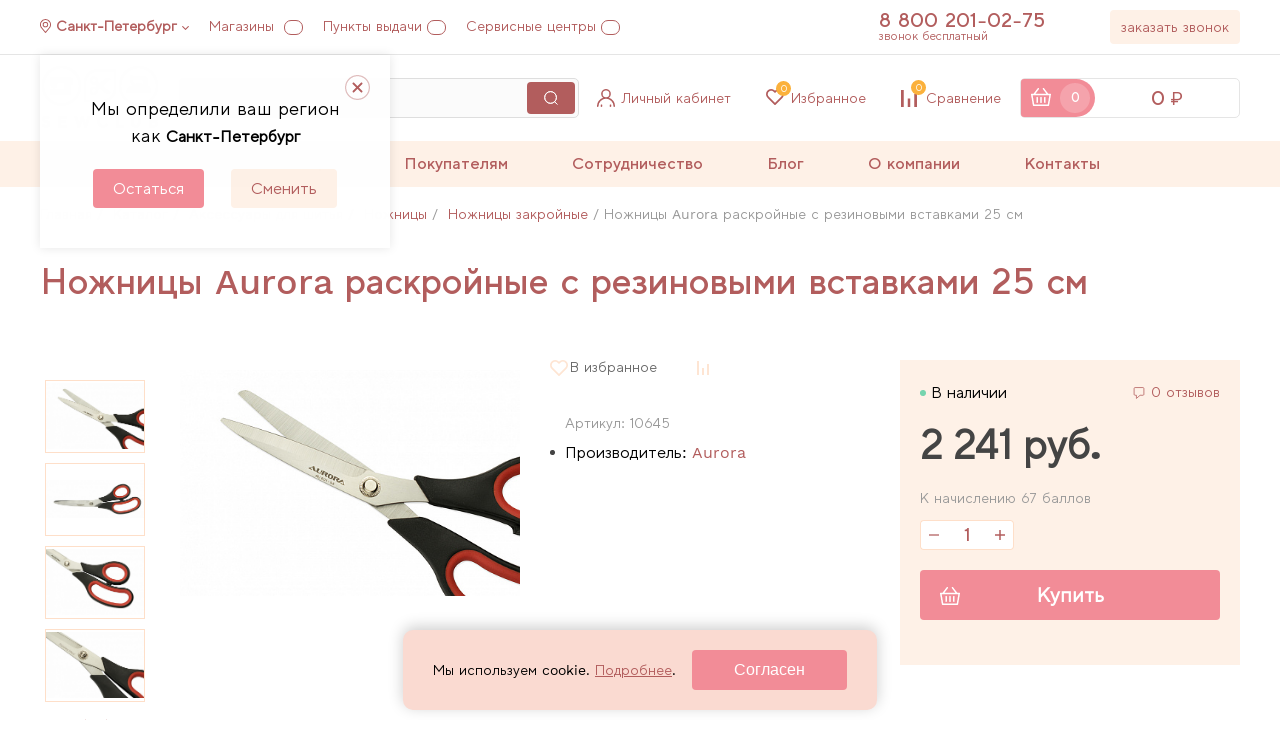

--- FILE ---
content_type: text/html; charset=UTF-8
request_url: https://sewclub.ru/catalog/nozhnitsy-raskroynye-s-rezinovymi-vstavkami-25-sm-aurora-au-901-95/
body_size: 26566
content:
<!DOCTYPE html>
<html lang="ru">
<head>
<title>Ножницы Aurora раскройные с резиновыми вставками 25 см купить в Москве ☛ доставка по России | SewClub</title>
<meta http-equiv="Content-Type" content="text/html; charset=UTF-8" />
<meta name="description" content="Купить Ножницы Aurora раскройные с резиновыми вставками 25 см в СПб, Москве и с доставкой по всей России. Широкий ассортимент ножниц разного назначения в интернет магазине SewClub. ☎ Звоните: 8 (800) 201-02-75." />
<link rel="canonical" href="https://sewclub.ru/catalog/nozhnitsy-raskroynye-s-rezinovymi-vstavkami-25-sm-aurora-au-901-95/" />
<script data-skip-moving="true">(function(w, d, n) {var cl = "bx-core";var ht = d.documentElement;var htc = ht ? ht.className : undefined;if (htc === undefined || htc.indexOf(cl) !== -1){return;}var ua = n.userAgent;if (/(iPad;)|(iPhone;)/i.test(ua)){cl += " bx-ios";}else if (/Windows/i.test(ua)){cl += ' bx-win';}else if (/Macintosh/i.test(ua)){cl += " bx-mac";}else if (/Linux/i.test(ua) && !/Android/i.test(ua)){cl += " bx-linux";}else if (/Android/i.test(ua)){cl += " bx-android";}cl += (/(ipad|iphone|android|mobile|touch)/i.test(ua) ? " bx-touch" : " bx-no-touch");cl += w.devicePixelRatio && w.devicePixelRatio >= 2? " bx-retina": " bx-no-retina";if (/AppleWebKit/.test(ua)){cl += " bx-chrome";}else if (/Opera/.test(ua)){cl += " bx-opera";}else if (/Firefox/.test(ua)){cl += " bx-firefox";}ht.className = htc ? htc + " " + cl : cl;})(window, document, navigator);</script>


<link href="/bitrix/js/ui/design-tokens/dist/ui.design-tokens.css?176061365626358" type="text/css"  rel="stylesheet" />
<link href="/bitrix/js/ui/fonts/opensans/ui.font.opensans.css?17606084902555" type="text/css"  rel="stylesheet" />
<link href="/bitrix/js/main/popup/dist/main.popup.bundle.css?176061446431694" type="text/css"  rel="stylesheet" />
<link href="/local/templates/sewclub/components/bitrix/catalog.element/.default/style.css?164846215726108" type="text/css"  rel="stylesheet" />
<link href="/local/templates/sewclub/components/bitrix/news.list/reviews_product/style.css?161962810938" type="text/css"  rel="stylesheet" />
<link href="/local/templates/sewclub/plugins/slider/swiper.min.css?161070459713678" type="text/css"  data-template-style="true"  rel="stylesheet" />
<link href="/local/templates/sewclub/css/main.min.css?17642402921782957" type="text/css"  data-template-style="true"  rel="stylesheet" />
<link href="/local/templates/sewclub/components/bitrix/search.title/main/style.css?1623076954194" type="text/css"  data-template-style="true"  rel="stylesheet" />
<link href="/local/templates/sewclub/components/bitrix/catalog.compare.list/nav_right/style.css?16196281141265" type="text/css"  data-template-style="true"  rel="stylesheet" />
<link href="/local/templates/sewclub/components/bitrix/main.userconsent.request/.default/user_consent.css?16203027434587" type="text/css"  data-template-style="true"  rel="stylesheet" />
<link href="/local/templates/sewclub/template_styles.css?17464543442791" type="text/css"  data-template-style="true"  rel="stylesheet" />




<script type="extension/settings" data-extension="currency.currency-core">{"region":"ru"}</script>



<meta name="viewport" content="width=device-width, maximum-scale=1, user-scalable=0">
<style>.ya-pay-widget{ width: 300px !important;}</style>
<meta name="google-site-verification" content="O2P-eJFbw_QIp9VNg6zZDwxAIJDqipNcoO2r5OIJtLc" />
<meta name="mailru-verification" content="dfeab508fcf99bc9" />
<link rel="icon" href="/favicon.svg" type="image/svg+xml">
<link rel="shortcut icon" href="/favicon.svg" type="image/svg+xml">
</head>
<body class="body">	
	<!--'start_frame_cache_y0XwfU'--><!--'end_frame_cache_y0XwfU'-->	<!-- шапка -->
	<header class="container_full" data-block="header">
		<!-- магазины -->
		<div class="container container_relative hdr-address-group-wrap">
			<!-- контакты -->
			<div class="hdr-address-group">
				<a href="javascript:void(0)" 
				   id="scCurrentLocation" 
				   class="item item_city" 
				   data-btn="chose-city" 
				   data-code="0000103664"
				    data-new="true"				    data-reload="true"				>Санкт-Петербург</a>
				<a href="/contacts/shops/" class="item shops">Магазины <span class="num"></span></a>
				<a href="/info/delivery/" class="item pvz">Пункты выдачи<span class="num"></span></a>
				<a href="/contacts/service/" class="item service">Сервисные центры<span class="num"></span></a>
			</div>
			<!--// контакты -->
		</div>
		<!--// магазины -->
		<!-- линия контактов -->
		<div class="container header-contact">
			<!-- телефоны -->
			<div class="phone-group">
				<div class="phone-number" data-block="phone-popup-continer">
					<a href="tel:88002010275" class="phone">8 800 201-02-75<i class="arrow-down" data-btn="show-phone"></i></a>
<span class="desc">звонок бесплатный</span>

<div class="phone-group-list fade-in">
    <div class="phone-list-item">
        <a href="" class="phone" data-type="phone"></a>
        <span class="phone-desc" data-type="schedule"></span>
    </div>
    <div class="list-item">
        <span class="desc" data-type="address"></span>
    </div>
</div>				</div>
				<div class="btn btn_small btn_cream" data-btn="call-back-hdr">заказать звонок</div>
			</div>
			<!--// телефоны -->
		</div>
		<!--// линия контактов -->
		<!-- панель управления -->
		<div class="container_full line-separate header-controll-wrap">
			<div class="container header-controll">
				<div class="burger-btn" data-btn="burger-menu"></div>
				<a href="/" class="hdr-logo">					<img src="/local/templates/sewclub/img/Sewclub_logotype.svg" alt="SewClub" class="img">
				</a>
                    <div id="search">

        <form class="hdr-search" action="/catalog/">
            <input id="title-search-input" type="text" name="q"
                   placeholder="Введите название товара"
                   class="input"
                   data-input="quick-search-input"
                   value=""
                   autocomplete="off"
            />
            <input type="submit" class="btn" name="s">
            <button type="reset" class="close-btn" name="s">
        </form>

    </div>
				<div class="links-list">
                                       <div class="link-item user-logo" data-btn="personal-account">Личный кабинет</div>
                    					<a href="/favorites/"
                       data-btn="favorites"
                       class="link-item like-logo">Избранное<span class="num" data-favorites="num" id="favorites-num-cols">0</span></a>

                    <span id="compareList9J9wbd" class="icon_link">
<!--'start_frame_cache_compareList9J9wbd'-->
<a href="/catalog/compare/" class="link-item comparison-logo">Сравнение
    <span class="num" id="compareList9J9wbd_count">0</span>
</a>

<!--'end_frame_cache_compareList9J9wbd'--></span>
				</div>
									<div class="hdr-basket" data-btn="hdr-basket" id="hdr-basket-modal">
						<div id="bx_basketFKauiI" class="bx-basket bx-opener"><!--'start_frame_cache_bx_basketFKauiI'-->
	
					<div class="basket-num">
						<div class="num">0</div>
					</div>
					<div class="basket-price">
												<span class="span">0</span>
											</div>
				

				<!--'end_frame_cache_bx_basketFKauiI'--></div>
		
						<div class="hdr-basket-modal"></div>
					</div>	
						
			</div>
		</div>
		<!--// панель управления -->
		<!-- панель навигации -->
		    <div class="hdr-nav-wrap" data-menu="hdr-nav" id="scHdrNav">
        <nav class="container hdr-nav">
            <div class="nav-item menu-back-close">Закрыть</div>
                            <div class="nav-item nav-item_catalog">
                    <a href="/catalog/"
                       class="title">Каталог</a>
                                            <div class="catalog-submenu-wrap">
                                                            <div class="submenu-item">
                                    <a href="/catalog/shveynoe-oborudovanie/" class="submenu-title">
                                        Швейное оборудование                                                                                    <span class="arrow-right"></span>
                                                                            </a>
                                                                            <div class="catalog-submenu" data-url="/catalog/shveynoe-oborudovanie/">
                                                                                                                                            <div class="submenu-item">
                                                    <a href="/catalog/shveynye_mashiny/"
                                                       class="submenu-title">
                                                        Швейные машины                                                                                                                    <span class="arrow-right"></span>
                                                                                                            </a>
                                                                                                            <div class="catalog-submenu" data-url="/catalog/shveynye_mashiny/">
                                                                                                                                                                                        <div class="submenu-item">
                                                                    <a href="/catalog/shveynye-mashiny-aurora/"
                                                                       class="submenu-title">Aurora</a>
                                                                </div>
                                                                                                                            <div class="submenu-item">
                                                                    <a href="/catalog/shveynye-mashiny-alfa/"
                                                                       class="submenu-title">Alfa</a>
                                                                </div>
                                                                                                                            <div class="submenu-item">
                                                                    <a href="/catalog/shveynye-mashiny-bernina/"
                                                                       class="submenu-title">Bernina</a>
                                                                </div>
                                                                                                                            <div class="submenu-item">
                                                                    <a href="/catalog/shveynye-mashiny-bernette/"
                                                                       class="submenu-title">Bernette</a>
                                                                </div>
                                                                                                                            <div class="submenu-item">
                                                                    <a href="/catalog/shveynye-mashiny-brother/"
                                                                       class="submenu-title">Brother</a>
                                                                </div>
                                                                                                                            <div class="submenu-item">
                                                                    <a href="/catalog/shveynye-mashiny-janome/"
                                                                       class="submenu-title">Janome</a>
                                                                </div>
                                                                                                                            <div class="submenu-item">
                                                                    <a href="/catalog/shveynye-mashiny-juki/"
                                                                       class="submenu-title">Juki</a>
                                                                </div>
                                                                                                                            <div class="submenu-item">
                                                                    <a href="/catalog/shveynye-mashiny-singer/"
                                                                       class="submenu-title">Singer</a>
                                                                </div>
                                                                                                                    </div>
                                                                                                    </div>
                                                                                            <div class="submenu-item">
                                                    <a href="/catalog/overloki/"
                                                       class="submenu-title">
                                                        Оверлоки                                                                                                                    <span class="arrow-right"></span>
                                                                                                            </a>
                                                                                                            <div class="catalog-submenu" data-url="/catalog/overloki/">
                                                                                                                                                                                        <div class="submenu-item">
                                                                    <a href="/catalog/overlok-aurora/"
                                                                       class="submenu-title">Aurora</a>
                                                                </div>
                                                                                                                            <div class="submenu-item">
                                                                    <a href="/catalog/overlok-bernina/"
                                                                       class="submenu-title">Bernina</a>
                                                                </div>
                                                                                                                            <div class="submenu-item">
                                                                    <a href="/catalog/overlok-bernette/"
                                                                       class="submenu-title">Bernette</a>
                                                                </div>
                                                                                                                            <div class="submenu-item">
                                                                    <a href="/catalog/overlok-brother/"
                                                                       class="submenu-title">Brother</a>
                                                                </div>
                                                                                                                            <div class="submenu-item">
                                                                    <a href="/catalog/overlok-juki/"
                                                                       class="submenu-title">Juki</a>
                                                                </div>
                                                                                                                            <div class="submenu-item">
                                                                    <a href="/catalog/overlok-janome/"
                                                                       class="submenu-title">Janome</a>
                                                                </div>
                                                                                                                            <div class="submenu-item">
                                                                    <a href="/catalog/alfa/"
                                                                       class="submenu-title">Alfa</a>
                                                                </div>
                                                                                                                    </div>
                                                                                                    </div>
                                                                                            <div class="submenu-item">
                                                    <a href="/catalog/koverloki/"
                                                       class="submenu-title">
                                                        Коверлоки                                                                                                                    <span class="arrow-right"></span>
                                                                                                            </a>
                                                                                                            <div class="catalog-submenu" data-url="/catalog/koverloki/">
                                                                                                                                                                                        <div class="submenu-item">
                                                                    <a href="/catalog/koverloki-aurora/"
                                                                       class="submenu-title">Aurora</a>
                                                                </div>
                                                                                                                            <div class="submenu-item">
                                                                    <a href="/catalog/koverloki-bernette/"
                                                                       class="submenu-title">Bernette</a>
                                                                </div>
                                                                                                                            <div class="submenu-item">
                                                                    <a href="/catalog/koverloki-juki/"
                                                                       class="submenu-title">Juki</a>
                                                                </div>
                                                                                                                            <div class="submenu-item">
                                                                    <a href="/catalog/koverloki-bernina/"
                                                                       class="submenu-title">Bernina</a>
                                                                </div>
                                                                                                                    </div>
                                                                                                    </div>
                                                                                            <div class="submenu-item">
                                                    <a href="/catalog/rasposhivalnye-mashiny/"
                                                       class="submenu-title">
                                                        Распошивальные машины                                                                                                                    <span class="arrow-right"></span>
                                                                                                            </a>
                                                                                                            <div class="catalog-submenu" data-url="/catalog/rasposhivalnye-mashiny/">
                                                                                                                                                                                        <div class="submenu-item">
                                                                    <a href="/catalog/rasposhivalnye-mashiny-bernette/"
                                                                       class="submenu-title">Bernette</a>
                                                                </div>
                                                                                                                            <div class="submenu-item">
                                                                    <a href="/catalog/rasposhivalnye-mashiny-brother/"
                                                                       class="submenu-title">Brother</a>
                                                                </div>
                                                                                                                            <div class="submenu-item">
                                                                    <a href="/catalog/rasposhivalnye-mashiny-juki/"
                                                                       class="submenu-title">Juki</a>
                                                                </div>
                                                                                                                            <div class="submenu-item">
                                                                    <a href="/catalog/rasposhivalnye-mashiny-janome/"
                                                                       class="submenu-title">Janome</a>
                                                                </div>
                                                                                                                            <div class="submenu-item">
                                                                    <a href="/catalog/aurora/"
                                                                       class="submenu-title">Aurora</a>
                                                                </div>
                                                                                                                    </div>
                                                                                                    </div>
                                                                                            <div class="submenu-item">
                                                    <a href="/catalog/vyshivalnye_mashiny/"
                                                       class="submenu-title">
                                                        Вышивальные машины                                                                                                                    <span class="arrow-right"></span>
                                                                                                            </a>
                                                                                                            <div class="catalog-submenu" data-url="/catalog/vyshivalnye_mashiny/">
                                                                                                                                                                                        <div class="submenu-item">
                                                                    <a href="/catalog/vyshivalnye-mashiny-aurora/"
                                                                       class="submenu-title">Aurora</a>
                                                                </div>
                                                                                                                            <div class="submenu-item">
                                                                    <a href="/catalog/vyshivalnye-mashiny-bernina/"
                                                                       class="submenu-title">Bernina</a>
                                                                </div>
                                                                                                                            <div class="submenu-item">
                                                                    <a href="/catalog/vyshivalnye-mashiny-bernette/"
                                                                       class="submenu-title">Bernette</a>
                                                                </div>
                                                                                                                            <div class="submenu-item">
                                                                    <a href="/catalog/vyshivalnye-mashiny-brother/"
                                                                       class="submenu-title">Brother</a>
                                                                </div>
                                                                                                                            <div class="submenu-item">
                                                                    <a href="/catalog/vyshivalnye-mashiny-janome/"
                                                                       class="submenu-title">Janome</a>
                                                                </div>
                                                                                                                    </div>
                                                                                                    </div>
                                                                                            <div class="submenu-item">
                                                    <a href="/catalog/shveyno-vyshivalnye-mashiny/"
                                                       class="submenu-title">
                                                        Швейно-вышивальные машины                                                                                                                    <span class="arrow-right"></span>
                                                                                                            </a>
                                                                                                            <div class="catalog-submenu" data-url="/catalog/shveyno-vyshivalnye-mashiny/">
                                                                                                                                                                                        <div class="submenu-item">
                                                                    <a href="/catalog/shveyno-vyshivalnye-mashiny-aurora/"
                                                                       class="submenu-title">Aurora</a>
                                                                </div>
                                                                                                                            <div class="submenu-item">
                                                                    <a href="/catalog/shveyno-vyshivalnye-mashiny-bernina/"
                                                                       class="submenu-title">Bernina</a>
                                                                </div>
                                                                                                                            <div class="submenu-item">
                                                                    <a href="/catalog/shveyno-vyshivalnye-mashiny-bernette/"
                                                                       class="submenu-title">Bernette</a>
                                                                </div>
                                                                                                                            <div class="submenu-item">
                                                                    <a href="/catalog/shveyno-vyshivalnye-mashiny-brother/"
                                                                       class="submenu-title">Brother</a>
                                                                </div>
                                                                                                                    </div>
                                                                                                    </div>
                                                                                            <div class="submenu-item">
                                                    <a href="/catalog/manekeny/"
                                                       class="submenu-title">
                                                        Манекены портновские                                                                                                                    <span class="arrow-right"></span>
                                                                                                            </a>
                                                                                                            <div class="catalog-submenu" data-url="/catalog/manekeny/">
                                                                                                                                                                                        <div class="submenu-item">
                                                                    <a href="/catalog/zhenskie/"
                                                                       class="submenu-title">Женские</a>
                                                                </div>
                                                                                                                            <div class="submenu-item">
                                                                    <a href="/catalog/muzhskie/"
                                                                       class="submenu-title">Мужские</a>
                                                                </div>
                                                                                                                            <div class="submenu-item">
                                                                    <a href="/catalog/detskie/"
                                                                       class="submenu-title">Детские</a>
                                                                </div>
                                                                                                                    </div>
                                                                                                    </div>
                                                                                            <div class="submenu-item">
                                                    <a href="/catalog/shveynye-stoly/"
                                                       class="submenu-title">
                                                        Швейные столы                                                                                                            </a>
                                                                                                    </div>
                                                                                    </div>
                                                                    </div>
                                                            <div class="submenu-item">
                                    <a href="/catalog/raskroynye_mashiny_scanncut/" class="submenu-title">
                                        Раскройные плоттеры                                                                                    <span class="arrow-right"></span>
                                                                            </a>
                                                                            <div class="catalog-submenu" data-url="/catalog/raskroynye_mashiny_scanncut/">
                                                                                                                                            <div class="submenu-item">
                                                    <a href="/catalog/plottery-scanncut/"
                                                       class="submenu-title">
                                                        Плоттеры Brother ScanNCut                                                                                                            </a>
                                                                                                    </div>
                                                                                            <div class="submenu-item">
                                                    <a href="/catalog/aksessuary-dlya-plotterov-scanncut/"
                                                       class="submenu-title">
                                                        Аксессуары к плоттерам                                                                                                            </a>
                                                                                                    </div>
                                                                                    </div>
                                                                    </div>
                                                            <div class="submenu-item">
                                    <a href="/catalog/gladilnoe_oborudovanie/" class="submenu-title">
                                        Гладильная техника                                                                                    <span class="arrow-right"></span>
                                                                            </a>
                                                                            <div class="catalog-submenu" data-url="/catalog/gladilnoe_oborudovanie/">
                                                                                                                                            <div class="submenu-item">
                                                    <a href="/catalog/parogeneratory/"
                                                       class="submenu-title">
                                                        Парогенераторы                                                                                                            </a>
                                                                                                    </div>
                                                                                            <div class="submenu-item">
                                                    <a href="/catalog/gladilnye-doski/"
                                                       class="submenu-title">
                                                        Гладильные доски                                                                                                            </a>
                                                                                                    </div>
                                                                                            <div class="submenu-item">
                                                    <a href="/catalog/gladilnye-pressy/"
                                                       class="submenu-title">
                                                        Гладильные прессы                                                                                                                    <span class="arrow-right"></span>
                                                                                                            </a>
                                                                                                            <div class="catalog-submenu" data-url="/catalog/gladilnye-pressy/">
                                                                                                                                                                                        <div class="submenu-item">
                                                                    <a href="/catalog/gladilnye-pressy-aurora/"
                                                                       class="submenu-title">Aurora</a>
                                                                </div>
                                                                                                                            <div class="submenu-item">
                                                                    <a href="/catalog/gladilnye-pressy-mac5/"
                                                                       class="submenu-title">MAC5</a>
                                                                </div>
                                                                                                                    </div>
                                                                                                    </div>
                                                                                            <div class="submenu-item">
                                                    <a href="/catalog/otparivateli/"
                                                       class="submenu-title">
                                                        Отпариватели                                                                                                                    <span class="arrow-right"></span>
                                                                                                            </a>
                                                                                                            <div class="catalog-submenu" data-url="/catalog/otparivateli/">
                                                                                                                                                                                        <div class="submenu-item">
                                                                    <a href="/catalog/otparivatel-aurora/"
                                                                       class="submenu-title">Aurora</a>
                                                                </div>
                                                                                                                            <div class="submenu-item">
                                                                    <a href="/catalog/otparivatel-comfort/"
                                                                       class="submenu-title">Comfort</a>
                                                                </div>
                                                                                                                            <div class="submenu-item">
                                                                    <a href="/catalog/otparivatel-jiffy-steamer/"
                                                                       class="submenu-title">Jiffy Steamer</a>
                                                                </div>
                                                                                                                    </div>
                                                                                                    </div>
                                                                                            <div class="submenu-item">
                                                    <a href="/catalog/aksessuary-k-gladilnomu-oborudovaniyu/"
                                                       class="submenu-title">
                                                        Аксессуары к гладильному оборудованию                                                                                                            </a>
                                                                                                    </div>
                                                                                    </div>
                                                                    </div>
                                                            <div class="submenu-item">
                                    <a href="/catalog/vyazalnaya-tekhnika/" class="submenu-title">
                                        Вязальная техника                                                                                    <span class="arrow-right"></span>
                                                                            </a>
                                                                            <div class="catalog-submenu" data-url="/catalog/vyazalnaya-tekhnika/">
                                                                                                                                            <div class="submenu-item">
                                                    <a href="/catalog/vyazalnye-mashiny/"
                                                       class="submenu-title">
                                                        Вязальные машины                                                                                                            </a>
                                                                                                    </div>
                                                                                            <div class="submenu-item">
                                                    <a href="/catalog/dopolnitelnye-fontury/"
                                                       class="submenu-title">
                                                        Дополнительные фонтуры                                                                                                            </a>
                                                                                                    </div>
                                                                                            <div class="submenu-item">
                                                    <a href="/catalog/karetki-i-prinadlezhnosti/"
                                                       class="submenu-title">
                                                        Каретки и принадлежности                                                                                                            </a>
                                                                                                    </div>
                                                                                            <div class="submenu-item">
                                                    <a href="/catalog/vyazalnye-mashiny-knittstyler/"
                                                       class="submenu-title">
                                                        Программное обеспечение KnittStyler                                                                                                            </a>
                                                                                                    </div>
                                                                                            <div class="submenu-item">
                                                    <a href="/catalog/kettelnye-mashiny/"
                                                       class="submenu-title">
                                                        Кеттельные машины                                                                                                            </a>
                                                                                                    </div>
                                                                                    </div>
                                                                    </div>
                                                            <div class="submenu-item">
                                    <a href="/catalog/aksessuary/" class="submenu-title">
                                        Аксессуары для шитья                                                                                    <span class="arrow-right"></span>
                                                                            </a>
                                                                            <div class="catalog-submenu" data-url="/catalog/aksessuary/">
                                                                                                                                            <div class="submenu-item">
                                                    <a href="/catalog/lineyki-lekala/"
                                                       class="submenu-title">
                                                        Линейки, лекала                                                                                                            </a>
                                                                                                    </div>
                                                                                            <div class="submenu-item">
                                                    <a href="/catalog/nozhnitsy/"
                                                       class="submenu-title">
                                                        Ножницы                                                                                                                    <span class="arrow-right"></span>
                                                                                                            </a>
                                                                                                            <div class="catalog-submenu" data-url="/catalog/nozhnitsy/">
                                                                                                                                                                                        <div class="submenu-item">
                                                                    <a href="/catalog/raskroynye/"
                                                                       class="submenu-title">Раскройные</a>
                                                                </div>
                                                                                                                            <div class="submenu-item">
                                                                    <a href="/catalog/vyshivalnye/"
                                                                       class="submenu-title">Вышивальные</a>
                                                                </div>
                                                                                                                            <div class="submenu-item">
                                                                    <a href="/catalog/zig-zag/"
                                                                       class="submenu-title">Зиг-Заг</a>
                                                                </div>
                                                                                                                            <div class="submenu-item">
                                                                    <a href="/catalog/universalnye/"
                                                                       class="submenu-title">Универсальные</a>
                                                                </div>
                                                                                                                            <div class="submenu-item">
                                                                    <a href="/catalog/snipper/"
                                                                       class="submenu-title">Снипперы</a>
                                                                </div>
                                                                                                                    </div>
                                                                                                    </div>
                                                                                            <div class="submenu-item">
                                                    <a href="/catalog/nitki/"
                                                       class="submenu-title">
                                                        Нитки                                                                                                                    <span class="arrow-right"></span>
                                                                                                            </a>
                                                                                                            <div class="catalog-submenu" data-url="/catalog/nitki/">
                                                                                                                                                                                        <div class="submenu-item">
                                                                    <a href="/catalog/nitki-shveynye/"
                                                                       class="submenu-title">Швейные нитки</a>
                                                                </div>
                                                                                                                            <div class="submenu-item">
                                                                    <a href="/catalog/nitki-vyshivalnye/"
                                                                       class="submenu-title">Вышивальные</a>
                                                                </div>
                                                                                                                            <div class="submenu-item">
                                                                    <a href="/catalog/nitki-dlya-overlokov/"
                                                                       class="submenu-title">Для оверлоков</a>
                                                                </div>
                                                                                                                    </div>
                                                                                                    </div>
                                                                                            <div class="submenu-item">
                                                    <a href="/catalog/igly-ruchnye-i-naperstki/"
                                                       class="submenu-title">
                                                        Иглы ручные и наперстки                                                                                                            </a>
                                                                                                    </div>
                                                                                            <div class="submenu-item">
                                                    <a href="/catalog/markerovochnyy_instrument/"
                                                       class="submenu-title">
                                                        Маркировочный инструмент                                                                                                                    <span class="arrow-right"></span>
                                                                                                            </a>
                                                                                                            <div class="catalog-submenu" data-url="/catalog/markerovochnyy_instrument/">
                                                                                                                                                                                        <div class="submenu-item">
                                                                    <a href="/catalog/karandashi/"
                                                                       class="submenu-title">Карандаши</a>
                                                                </div>
                                                                                                                            <div class="submenu-item">
                                                                    <a href="/catalog/markery/"
                                                                       class="submenu-title">Маркеры</a>
                                                                </div>
                                                                                                                            <div class="submenu-item">
                                                                    <a href="/catalog/mel/"
                                                                       class="submenu-title">Мел</a>
                                                                </div>
                                                                                                                    </div>
                                                                                                    </div>
                                                                                            <div class="submenu-item">
                                                    <a href="/catalog/bulavki/"
                                                       class="submenu-title">
                                                        Булавки                                                                                                            </a>
                                                                                                    </div>
                                                                                            <div class="submenu-item">
                                                    <a href="/catalog/vsparyvateli-i-nitevdevateli/"
                                                       class="submenu-title">
                                                        Вспарыватели и нитевдеватели                                                                                                            </a>
                                                                                                    </div>
                                                                                            <div class="submenu-item">
                                                    <a href="/catalog/prisposobleniya-dlya-shitya/"
                                                       class="submenu-title">
                                                        Приспособления для шитья                                                                                                            </a>
                                                                                                    </div>
                                                                                            <div class="submenu-item">
                                                    <a href="/catalog/shveynye-organayzery/"
                                                       class="submenu-title">
                                                        Швейные органайзеры                                                                                                            </a>
                                                                                                    </div>
                                                                                    </div>
                                                                    </div>
                                                            <div class="submenu-item">
                                    <a href="/catalog/aksessuary_dlya_shveynykh_mashin_i_overlokov/" class="submenu-title">
                                        Аксессуары для швейного оборудования                                                                                    <span class="arrow-right"></span>
                                                                            </a>
                                                                            <div class="catalog-submenu" data-url="/catalog/aksessuary_dlya_shveynykh_mashin_i_overlokov/">
                                                                                                                                            <div class="submenu-item">
                                                    <a href="/catalog/lapki/"
                                                       class="submenu-title">
                                                        Лапки для швейных машин                                                                                                                    <span class="arrow-right"></span>
                                                                                                            </a>
                                                                                                            <div class="catalog-submenu" data-url="/catalog/lapki/">
                                                                                                                                                                                        <div class="submenu-item">
                                                                    <a href="/catalog/lapki-aurora/"
                                                                       class="submenu-title">Aurora</a>
                                                                </div>
                                                                                                                            <div class="submenu-item">
                                                                    <a href="/catalog/lapki-bernina/"
                                                                       class="submenu-title">Bernina</a>
                                                                </div>
                                                                                                                            <div class="submenu-item">
                                                                    <a href="/catalog/lapki-bernette/"
                                                                       class="submenu-title">Bernette</a>
                                                                </div>
                                                                                                                            <div class="submenu-item">
                                                                    <a href="/catalog/lapki-brother/"
                                                                       class="submenu-title">Brother</a>
                                                                </div>
                                                                                                                            <div class="submenu-item">
                                                                    <a href="/catalog/lapki-janome/"
                                                                       class="submenu-title">Janome</a>
                                                                </div>
                                                                                                                            <div class="submenu-item">
                                                                    <a href="/catalog/lapki-juki/"
                                                                       class="submenu-title">Juki</a>
                                                                </div>
                                                                                                                    </div>
                                                                                                    </div>
                                                                                            <div class="submenu-item">
                                                    <a href="/catalog/lapki-dlya-overlokov-i-rasposhivalnyh-mashin/"
                                                       class="submenu-title">
                                                        Лапки для оверлоков и распошивальных машин                                                                                                                    <span class="arrow-right"></span>
                                                                                                            </a>
                                                                                                            <div class="catalog-submenu" data-url="/catalog/lapki-dlya-overlokov-i-rasposhivalnyh-mashin/">
                                                                                                                                                                                        <div class="submenu-item">
                                                                    <a href="/catalog/lapki-dlya-overlokov-i-rasposhivalnykh-mashin-aurora/"
                                                                       class="submenu-title">Aurora</a>
                                                                </div>
                                                                                                                            <div class="submenu-item">
                                                                    <a href="/catalog/lapki-dlya-overlokov-i-rasposhivalnykh-mashin-bernina/"
                                                                       class="submenu-title">Bernina</a>
                                                                </div>
                                                                                                                            <div class="submenu-item">
                                                                    <a href="/catalog/lapki-dlya-overlokov-i-rasposhivalnykh-mashin-bernette/"
                                                                       class="submenu-title">Bernette</a>
                                                                </div>
                                                                                                                            <div class="submenu-item">
                                                                    <a href="/catalog/lapki-dlya-overlokov-i-rasposhivalnykh-mashin-brother/"
                                                                       class="submenu-title">Brother</a>
                                                                </div>
                                                                                                                            <div class="submenu-item">
                                                                    <a href="/catalog/lapki-dlya-overlokov-i-rasposhivalnykh-mashin-janome/"
                                                                       class="submenu-title">Janome</a>
                                                                </div>
                                                                                                                            <div class="submenu-item">
                                                                    <a href="/catalog/lapki-dlya-overlokov-i-rasposhivalnykh-mashin-juki/"
                                                                       class="submenu-title">Juki</a>
                                                                </div>
                                                                                                                    </div>
                                                                                                    </div>
                                                                                            <div class="submenu-item">
                                                    <a href="/catalog/igly/"
                                                       class="submenu-title">
                                                        Иглы                                                                                                                    <span class="arrow-right"></span>
                                                                                                            </a>
                                                                                                            <div class="catalog-submenu" data-url="/catalog/igly/">
                                                                                                                                                                                        <div class="submenu-item">
                                                                    <a href="/catalog/igly-schmetz/"
                                                                       class="submenu-title">Иглы Schmetz</a>
                                                                </div>
                                                                                                                            <div class="submenu-item">
                                                                    <a href="/catalog/igly-organ/"
                                                                       class="submenu-title">Иглы Organ</a>
                                                                </div>
                                                                                                                    </div>
                                                                                                    </div>
                                                                                            <div class="submenu-item">
                                                    <a href="/catalog/shpulki/"
                                                       class="submenu-title">
                                                        Шпульки                                                                                                            </a>
                                                                                                    </div>
                                                                                            <div class="submenu-item">
                                                    <a href="/catalog/dlya-chistki-i-remonta/"
                                                       class="submenu-title">
                                                        Для чистки и ремонта                                                                                                            </a>
                                                                                                    </div>
                                                                                            <div class="submenu-item">
                                                    <a href="/catalog/dopolnitelnye-aksessuary/"
                                                       class="submenu-title">
                                                        Дополнительные аксессуары                                                                                                            </a>
                                                                                                    </div>
                                                                                    </div>
                                                                    </div>
                                                            <div class="submenu-item">
                                    <a href="/catalog/aksessuary-dlya-vyshivalnogo-oborudovaniya/" class="submenu-title">
                                        Аксессуары для вышивального оборудования                                                                                    <span class="arrow-right"></span>
                                                                            </a>
                                                                            <div class="catalog-submenu" data-url="/catalog/aksessuary-dlya-vyshivalnogo-oborudovaniya/">
                                                                                                                                            <div class="submenu-item">
                                                    <a href="/catalog/pyaltsy/"
                                                       class="submenu-title">
                                                        Пяльцы                                                                                                            </a>
                                                                                                    </div>
                                                                                            <div class="submenu-item">
                                                    <a href="/catalog/programmnoe-obespechenie/"
                                                       class="submenu-title">
                                                        Программное обеспечение                                                                                                            </a>
                                                                                                    </div>
                                                                                            <div class="submenu-item">
                                                    <a href="/catalog/vyshivalnye-materialy/"
                                                       class="submenu-title">
                                                        Вышивальные материалы                                                                                                            </a>
                                                                                                    </div>
                                                                                            <div class="submenu-item">
                                                    <a href="/catalog/aksessuary-dlya-brother-pr/"
                                                       class="submenu-title">
                                                        Аксессуары для Brother PR                                                                                                            </a>
                                                                                                    </div>
                                                                                    </div>
                                                                    </div>
                                                            <div class="submenu-item">
                                    <a href="/catalog/tovary_dlya_pechvorka/" class="submenu-title">
                                        Аксессуары для пэчворка                                                                                    <span class="arrow-right"></span>
                                                                            </a>
                                                                            <div class="catalog-submenu" data-url="/catalog/tovary_dlya_pechvorka/">
                                                                                                                                            <div class="submenu-item">
                                                    <a href="/catalog/raskroynye-nozhi/"
                                                       class="submenu-title">
                                                        Раскройные ножи                                                                                                            </a>
                                                                                                    </div>
                                                                                            <div class="submenu-item">
                                                    <a href="/catalog/kovriki-dlya-raskroya/"
                                                       class="submenu-title">
                                                        Коврики для раскроя                                                                                                            </a>
                                                                                                    </div>
                                                                                            <div class="submenu-item">
                                                    <a href="/catalog/lineyki-i-shablony/"
                                                       class="submenu-title">
                                                        Линейки и шаблоны                                                                                                            </a>
                                                                                                    </div>
                                                                                            <div class="submenu-item">
                                                    <a href="/catalog/klipsy-i-bulavki/"
                                                       class="submenu-title">
                                                        Клипсы и булавки                                                                                                            </a>
                                                                                                    </div>
                                                                                            <div class="submenu-item">
                                                    <a href="/catalog/prinadlezhnosti/"
                                                       class="submenu-title">
                                                        Принадлежности                                                                                                            </a>
                                                                                                    </div>
                                                                                            <div class="submenu-item">
                                                    <a href="/catalog/kvilt-boksy/"
                                                       class="submenu-title">
                                                        Квилт-боксы                                                                                                            </a>
                                                                                                    </div>
                                                                                    </div>
                                                                    </div>
                                                            <div class="submenu-item">
                                    <a href="/catalog/utsenennye-tovary/" class="submenu-title">
                                        Уцененные товары                                                                                    <span class="arrow-right"></span>
                                                                            </a>
                                                                            <div class="catalog-submenu" data-url="/catalog/utsenennye-tovary/">
                                                                                                                                            <div class="submenu-item">
                                                    <a href="/catalog/shveynoe-oborudovanie-utsenka/"
                                                       class="submenu-title">
                                                        Уценённое швейное оборудование                                                                                                            </a>
                                                                                                    </div>
                                                                                            <div class="submenu-item">
                                                    <a href="/catalog/gladilnoe-oborudovanie-utsenka/"
                                                       class="submenu-title">
                                                        Уценённое гладильное оборудование                                                                                                            </a>
                                                                                                    </div>
                                                                                            <div class="submenu-item">
                                                    <a href="/catalog/utsenyennye-shveynye-akssesuary/"
                                                       class="submenu-title">
                                                        Уценённые швейные акссесуары                                                                                                            </a>
                                                                                                    </div>
                                                                                    </div>
                                                                    </div>
                                                    </div>
                                    </div>
                            <div class="nav-item">
                    <a href="/sales/"
                       class="title">Акции</a>
                                    </div>
                            <div class="nav-item">
                    <a href="/info/"
                       class="title">Покупателям</a>
                                            <div class="submenu-wrap">
                                                            <div class="submenu-item">
                                    <a href="/info/payment/" class="submenu-title">
                                        Способы оплаты                                                                            </a>
                                                                    </div>
                                                            <div class="submenu-item">
                                    <a href="/info/delivery/" class="submenu-title">
                                        Доставка                                                                            </a>
                                                                    </div>
                                                            <div class="submenu-item">
                                    <a href="/info/kredit/" class="submenu-title">
                                        Кредит/рассрочка                                                                            </a>
                                                                    </div>
                                                            <div class="submenu-item">
                                    <a href="/info/guaranty/" class="submenu-title">
                                        Гарантия                                                                            </a>
                                                                    </div>
                                                            <div class="submenu-item">
                                    <a href="/info/vozvrat/" class="submenu-title">
                                        Обмен и возврат                                                                            </a>
                                                                    </div>
                                                            <div class="submenu-item">
                                    <a href="/info/bonus/" class="submenu-title">
                                        Бонусная программа                                                                            </a>
                                                                    </div>
                                                    </div>
                                    </div>
                            <div class="nav-item">
                    <a href="/partnership/"
                       class="title">Сотрудничество</a>
                                            <div class="submenu-wrap">
                                                            <div class="submenu-item">
                                    <a href="/partnership/become-an-author/" class="submenu-title">
                                        Стать автором                                                                            </a>
                                                                    </div>
                                                            <div class="submenu-item">
                                    <a href="/personal/affiliate/" class="submenu-title">
                                        Партнерская программа                                                                            </a>
                                                                    </div>
                                                    </div>
                                    </div>
                            <div class="nav-item">
                    <a href="/blog/"
                       class="title">Блог</a>
                                    </div>
                            <div class="nav-item">
                    <a href="/about/"
                       class="title">О компании</a>
                                    </div>
                            <div class="nav-item">
                    <a href="/contacts/"
                       class="title">Контакты</a>
                                            <div class="submenu-wrap">
                                                            <div class="submenu-item">
                                    <a href="/contacts/shops/" class="submenu-title">
                                        Магазины                                                                            </a>
                                                                    </div>
                                                            <div class="submenu-item">
                                    <a href="/contacts/service/" class="submenu-title">
                                        Сервис                                                                            </a>
                                                                    </div>
                                                    </div>
                                    </div>
                    </nav>
    </div>
		<!--// панель навигации -->
	</header>
	<!--// шапка -->

	<div class="container"><div class="breadcrumbs breadcrumbs_mrgn" itemscope itemtype="https://schema.org/BreadcrumbList"><span class="item" itemprop="itemListElement" itemscope itemtype="https://schema.org/ListItem">
				<a href="/" title="Главная" itemprop="item">
					<span itemprop="name">Главная</span>
					<meta itemprop="position" content="1" />
				</a></span>
				<span class="item" itemprop="itemListElement" itemscope itemtype="https://schema.org/ListItem">
				<a href="/catalog/" title="Каталог" itemprop="item">
					<span itemprop="name">Каталог</span>
					<meta itemprop="position" content="2" />
				</a></span>
				<span class="item" itemprop="itemListElement" itemscope itemtype="https://schema.org/ListItem">
				<a href="/catalog/aksessuary/" title="Аксессуары для шитья" itemprop="item">
					<span itemprop="name">Аксессуары для шитья</span>
					<meta itemprop="position" content="3" />
				</a></span>
				<span class="item" itemprop="itemListElement" itemscope itemtype="https://schema.org/ListItem">
				<a href="/catalog/nozhnitsy/" title="Ножницы" itemprop="item">
					<span itemprop="name">Ножницы</span>
					<meta itemprop="position" content="4" />
				</a></span>
				<span class="item" itemprop="itemListElement" itemscope itemtype="https://schema.org/ListItem">
				<a href="/catalog/raskroynye/" title="Ножницы закройные" itemprop="item">
					<span itemprop="name">Ножницы закройные</span>
					<meta itemprop="position" content="5" />
				</a></span>
				<span class="item" class="item" itemprop="itemListElement" itemscope itemtype="https://schema.org/ListItem">Ножницы Aurora раскройные с резиновыми вставками 25 см
                       <meta itemprop="name" content="Ножницы Aurora раскройные с резиновыми вставками 25 см" />
                       <meta itemprop="position" content="6" />
                    </span></div></div>		

	<div class="container"><h1 class="h1 h1_m-b">Ножницы Aurora раскройные с резиновыми вставками 25 см</h1></div>
﻿

    <span style="display: none">
        </span>
    
<div itemid="/catalog/nozhnitsy-raskroynye-s-rezinovymi-vstavkami-25-sm-aurora-au-901-95/" itemscope itemtype="https://schema.org/Product">
    <!-- верх страницы товара -->
    <div class="container" id="bx_117848907_39724">
        
        <meta itemprop="itemCondition" content="https://schema.org/NewCondition" />
        <span itemprop="name" style="display: none">Ножницы Aurora раскройные с резиновыми вставками 25 см</span>
        <meta content="Купить Ножницы Aurora раскройные с резиновыми вставками 25 см в СПб, Москве и с доставкой по всей России. Широкий ассортимент ножниц разного назначения в интернет магазине SewClub. ☎ Звоните: 8 (800) 201-02-75." itemprop="description"/>
        <meta itemprop="sku" content="10645"/>
        <div itemprop="aggregateRating"
             itemscope itemtype="https://schema.org/AggregateRating" style="display: none;">
            <span itemprop="ratingValue">5</span>
            <span itemprop="bestRating">5</span>
            <span itemprop="ratingCount">36</span>
        </div>

                     <link href="/upload/iblock/d72/nozhnitsy_aurora_raskroynye_s_rezinovymi_vstavkami_25_sm.jpg" itemprop="image" >
                        <link href="/upload/iblock/284/b_88.jpg" itemprop="image" >
                        <link href="/upload/iblock/44e/b_1462.jpg" itemprop="image" >
                        <link href="/upload/iblock/cd0/b_1464.jpg" itemprop="image" >
                        <link href="/upload/resize_cache/iblock/4a6/1000_1000_1/IMG_7016.JPG" itemprop="image" >
                        <link href="/upload/resize_cache/iblock/89a/1000_1000_1/IMG_7017.JPG" itemprop="image" >
                        <link href="/upload/resize_cache/iblock/887/1000_1000_1/11611.jpg" itemprop="image" >
                        <link href="/upload/iblock/ca7/b_1465.jpg" itemprop="image" >
            
        <div class="product-page-main-info">

            <!-- картинка -->
            <div class="img-block" data-block="product-image-block">
                <div id="img_zoom_result" class="img-zoom-result"></div>
                <div class="img-nav swiper-container" data-slider="nav-img-prod">
                    <div class="swiper-wrapper">
                                                <div class="swiper-slide nav-item">
                            <img src="/upload/resize_cache/iblock/d72/460_376_1/nozhnitsy_aurora_raskroynye_s_rezinovymi_vstavkami_25_sm.jpg" alt="Ножницы Aurora раскройные с резиновыми вставками 25 см" class="img">
                        </div>
                                                <div class="swiper-slide nav-item">
                            <img src="/upload/resize_cache/iblock/284/460_376_1/b_88.jpg" alt="Ножницы Aurora раскройные с резиновыми вставками 25 см" class="img">
                        </div>
                                                <div class="swiper-slide nav-item">
                            <img src="/upload/resize_cache/iblock/44e/460_376_1/b_1462.jpg" alt="Ножницы Aurora раскройные с резиновыми вставками 25 см" class="img">
                        </div>
                                                <div class="swiper-slide nav-item">
                            <img src="/upload/resize_cache/iblock/cd0/460_376_1/b_1464.jpg" alt="Ножницы Aurora раскройные с резиновыми вставками 25 см" class="img">
                        </div>
                                                <div class="swiper-slide nav-item">
                            <img src="/upload/resize_cache/iblock/4a6/460_376_1/IMG_7016.JPG" alt="Ножницы Aurora раскройные с резиновыми вставками 25 см" class="img">
                        </div>
                                                <div class="swiper-slide nav-item">
                            <img src="/upload/resize_cache/iblock/89a/460_376_1/IMG_7017.JPG" alt="Ножницы Aurora раскройные с резиновыми вставками 25 см" class="img">
                        </div>
                                                <div class="swiper-slide nav-item">
                            <img src="/upload/resize_cache/iblock/887/460_376_1/11611.jpg" alt="Ножницы Aurora раскройные с резиновыми вставками 25 см" class="img">
                        </div>
                                                <div class="swiper-slide nav-item">
                            <img src="/upload/resize_cache/iblock/ca7/460_376_1/b_1465.jpg" alt="Ножницы Aurora раскройные с резиновыми вставками 25 см" class="img">
                        </div>
                                                                            <div class="swiper-slide nav-item youtube" id='AxXjtWhrfts'>
                                <img src="" alt="" class="img" data-video="https://www.youtube.com/embed/AxXjtWhrfts">
                            </div>
                                            </div>
                </div>
                <div class="slider-prev img-nav-prev"></div>
                <div class="slider-next img-nav-next"></div>
                <div class="main-img" >
                    <div class="swiper-container" data-slider="main-img-slider">
                        <div class="swiper-wrapper">
                                                                <div class="swiper-slide">
                                        <img src="/upload/resize_cache/iblock/d72/460_376_1/nozhnitsy_aurora_raskroynye_s_rezinovymi_vstavkami_25_sm.jpg" alt="Ножницы Aurora раскройные с резиновыми вставками 25 см" class="img"
                                             data-zoom="/upload/iblock/d72/nozhnitsy_aurora_raskroynye_s_rezinovymi_vstavkami_25_sm.jpg"                                        >
                                    </div>                                    <div class="swiper-slide">
                                        <img src="/upload/resize_cache/iblock/284/460_376_1/b_88.jpg" alt="Ножницы Aurora раскройные с резиновыми вставками 25 см" class="img"
                                             data-zoom="/upload/iblock/284/b_88.jpg"                                        >
                                    </div>                                    <div class="swiper-slide">
                                        <img src="/upload/resize_cache/iblock/44e/460_376_1/b_1462.jpg" alt="Ножницы Aurora раскройные с резиновыми вставками 25 см" class="img"
                                             data-zoom="/upload/iblock/44e/b_1462.jpg"                                        >
                                    </div>                                    <div class="swiper-slide">
                                        <img src="/upload/resize_cache/iblock/cd0/460_376_1/b_1464.jpg" alt="Ножницы Aurora раскройные с резиновыми вставками 25 см" class="img"
                                             data-zoom="/upload/iblock/cd0/b_1464.jpg"                                        >
                                    </div>                                    <div class="swiper-slide">
                                        <img src="/upload/resize_cache/iblock/4a6/460_376_1/IMG_7016.JPG" alt="Ножницы Aurora раскройные с резиновыми вставками 25 см" class="img"
                                             data-zoom="/upload/resize_cache/iblock/4a6/1000_1000_1/IMG_7016.JPG"                                        >
                                    </div>                                    <div class="swiper-slide">
                                        <img src="/upload/resize_cache/iblock/89a/460_376_1/IMG_7017.JPG" alt="Ножницы Aurora раскройные с резиновыми вставками 25 см" class="img"
                                             data-zoom="/upload/resize_cache/iblock/89a/1000_1000_1/IMG_7017.JPG"                                        >
                                    </div>                                    <div class="swiper-slide">
                                        <img src="/upload/resize_cache/iblock/887/460_376_1/11611.jpg" alt="Ножницы Aurora раскройные с резиновыми вставками 25 см" class="img"
                                             data-zoom="/upload/resize_cache/iblock/887/1000_1000_1/11611.jpg"                                        >
                                    </div>                                    <div class="swiper-slide">
                                        <img src="/upload/resize_cache/iblock/ca7/460_376_1/b_1465.jpg" alt="Ножницы Aurora раскройные с резиновыми вставками 25 см" class="img"
                                             data-zoom="/upload/iblock/ca7/b_1465.jpg"                                        >
                                    </div>                            <div class="swiper-slide" id='big_AxXjtWhrfts'>
                                <img src="" alt="" class="img" data-video="https://www.youtube.com/embed/AxXjtWhrfts">
                            </div>
                                                        </div>
                        <div class="mob-pagin-img"></div>
                    </div>
                                        <div class="stickers">
                                                
                                                                    </div>
                </div>
            </div>
            <!--// картинка -->
            <!-- краткое описание -->
            <div class="small-description-block">
                <!-- избранное сравнение -->
                <div class="comparison-marks">
                    <a href="#" class="favorites" data-type="favorite"
                       data-name="Ножницы Aurora раскройные с резиновыми вставками 25 см"
                       data-url="/catalog/nozhnitsy-raskroynye-s-rezinovymi-vstavkami-25-sm-aurora-au-901-95/"
                       data-img="/upload/iblock/d72/nozhnitsy_aurora_raskroynye_s_rezinovymi_vstavkami_25_sm.jpg"
                       data-id="39724">
                        В избранное
                    </a>
					                        <span href="#" class="compare" id="bx_117848907_39724_compare_link">
                            <span data-entity="compare-checkbox-title"></span>
                            <input type="checkbox" data-entity="compare-checkbox" style="display: none">
                        </span>
                                        </div>
                <!--// избранное сравнение -->
                <!-- характеристики -->
                <div class="parametres-table parametres-table_m-b parametres-table_dot">
                                        <div class="table-item table-item_article">
                        <span class="parametres-title">Артикул:</span>
			10645                    </div>
                    
                                        <div class="table-item">
                        <span class="parametres-title">Производитель:</span>
                        <span itemprop="brand"><a class="link desc" href="/catalog/shveynoe-oborudovanie/filter/brand-is-aurora/apply/">Aurora</a></span>
                    </div>
                    
                                    </div>
                <!--// характеристики -->
                <!-- доставка -->
                <div class="delivery" id="bx_117848907_39724_delivery"></div>
                <!--// доставка -->
            </div>
            <!--// краткое описание -->
            <div class="control-block">
                <!-- наличие и отзывы -->
                <div class="availability-comments">
                                        <span class="availability in-stock">В наличии</span>
                                        <div class="comments comments-icon" data-btn="show-comment">0 отзывов</div>
                </div>
                <!--// наличие и отзывы -->
                <!-- цена -->
                <div class="price-wrap" itemprop="offers" itemscope itemtype="https://schema.org/Offer">
                    <div itemprop="shippingDetails" itemscope itemtype="https://schema.org/OfferShippingDetails" style="display: none;">
                        <div itemprop="shippingDestination" itemscope itemtype="https://schema.org/DefinedRegion">
                            <meta itemprop="addressCountry" content="RU">
                        </div>
                        <div itemprop="deliveryTime" itemscope itemtype="https://schema.org/ShippingDeliveryTime">
                            <div itemprop="handlingTime" itemscope itemtype="https://schema.org/QuantitativeValue">
                                <meta itemprop="minValue" content="1">
                                <meta itemprop="maxValue" content="3">
                                <meta itemprop="unitCode" content="d">
                            </div>
                            <div itemprop="transitTime" itemscope itemtype="https://schema.org/QuantitativeValue">
                                <meta itemprop="minValue" content="1">
                                <meta itemprop="maxValue" content="2">
                                <meta itemprop="unitCode" content="d">
                            </div>
                        </div>
                        <div itemprop="shippingRate" itemscope itemtype="https://schema.org/MonetaryAmount">
                            <span itemprop="currency">RUB</span>
                            <meta itemprop="value" content="500">
                        </div>
                    </div>
                    <div itemprop="hasMerchantReturnPolicy" itemscope itemtype="https://schema.org/MerchantReturnPolicy" style="display: none;">
                        <meta itemprop="returnPolicyCategory" content="https://schema.org/MerchantReturnFiniteReturnWindow" />
                        <meta itemprop="merchantReturnDays" content="14" />
                        <meta itemprop="returnFees" content="https://schema.org/ReturnShippingFees" />
                        <div itemprop="returnShippingFeesAmount" itemscope itemtype="https://schema.org/MonetaryAmount" style="display:none;">
                            <meta itemprop="currency" content="RUB" />
                            <meta itemprop="value" content="500" />
                        </div>
                        <meta itemprop="returnMethod" content="https://schema.org/ReturnByMail" />
                        <meta itemprop="applicableCountry" content="RU" />
                    </div>
                                        <div itemprop="priceSpecification" itemscope itemtype="https://schema.org/UnitPriceSpecification" style="display:none;">
                        <meta itemprop="name" content="Бонусные баллы для участников программы лояльности" />
                        <meta itemprop="membershipPointsEarned" content="67" />
                        <meta itemprop="validForMemberTier" content="https://sewclub.ru/info/bonus/#bonus-tier-standard" />
                        <meta itemprop="valueAddedTaxIncluded" content="false" />
                    </div>
                                        <span class="current-price" id="bx_117848907_39724_price">
                        2 241 руб.                        <b class="hidden">р</b>
                    </span>
                    <span itemprop="price" style="display:none;">2241</span>
                    <span itemprop="priceCurrency" content="RUB" style="display:none;"></span>
                    <meta itemprop="priceValidUntil" content="2026-12-31" />
                                                                <span class="old-price" id="bx_117848907_39724_old_price"
                             style="display: none;">
                                                    </span>
                                            <span class="action" style="display: none" >0 руб.</span>
                    <span id="bx_117848907_39724_price_discount" style="display: none">-0 руб.</span>

                                            <link style="display: none;" itemprop="availability" href="https://schema.org/InStock" />
                                                                <div itemprop="warranty" itemscope itemtype="https://schema.org/WarrantyPromise">
                            <meta itemprop="durationOfWarranty" content="P1Y" />
                        </div>
                                    </div>
                <!--// цена -->

                                    <div class="points-number" data-entity="bonus" data-bonus="67">
                        К&nbsp;начислению 67&nbsp;баллов
                    </div>
                
                <!-- Количество -->

                                <span style="">
                    <div class="quantity-btn-wrap" style="" data-entity="quantity-block">
                        <div class="quantity-wrap">
                            <div class="remove-btn" id="bx_117848907_39724_quant_down"></div>
                            <input type="number" class="input" value="1" id="bx_117848907_39724_quantity" >
                            <div class="add-btn" id="bx_117848907_39724_quant_up"></div>
                        </div>
                        <div class="quantity_measure" style="display: none">
                            <span id="bx_117848907_39724_quant_measure">шт</span>
                            <span id="bx_117848907_39724_price_total"></span>
                        </div>
                        <span id="" style="display: none">0 руб.</span>
                                            </div>
                    
                <!--// Количество -->
                    <!-- купить -->
                    <div data-entity="main-button-container">
                        <div class="buy-btn-wrap" id="bx_117848907_39724_basket_actions" style="display: ;">
                            <a class="btn btn_pink basket-icon_white" id="bx_117848907_39724_add_basket_link"
                               href="javascript:void(0);">
                                <span>Купить</span>
                            </a>
                        </div>
                    </div>
                    <!--// купить -->
                </span>
                
								<div class="wrapp-one-click">
                                        <style>
    .ya-pay-widget{
        margin-top: 25px;
        min-width: 300px!important;
        width: 100%!important;
    }
    @media screen and (max-width: 350px) {
        .ya-pay-widget{
            min-width: 240px!important;
            width: 100%!important;
        }
    }
</style>
<div id="yandex-pay-widget"></div>
                    
                                            </div>
                    
											<div class="buy-btn-wrap">
								<span id="bx_117848907_39724_subscribe"
			class="btn basket-icon_white btn_announce btn_cream bell-icon_red"
			data-item="39724"
			style="display: none;">
		<span>
			Подписаться		</span>
	</span>
	<input type="hidden" id="bx_117848907_39724_subscribe_hidden">

							</div>
									</div>
        </div>
    </div>
    <!--// верх страницы товара -->

        <!-- табы с описанием -->
    <div class="container">
        <div class="tabs-wrap tabs-wrap_prod-page tabs-wrap_mrgn">
            <div class="tabs-title-list tabs-title-list_fill" data-tab="product-tabs-hdr">
                                                <div class="tabs-hdr-item tabs-title-item active" data-tab-title="about">Описание</div>
                                                <div class="tabs-hdr-item tabs-title-item" data-tab-title="characteristic">Характеристики</div>
                                                                <div class="tabs-hdr-item tabs-title-item" data-tab-title="delivery-payment" id="bx_117848907_39724_delivery_tab">Доставка и оплата</div>
                <div class="tabs-hdr-item tabs-title-item" data-tab-title="comment" id="show-product-comments" data-product-id="39724">Отзывы <b class="num">(0)</b></div>
                                    <div class="tabs-hdr-item tabs-title-item" data-tab-title="video">Видео <b class="num">(1)</b></div>
                            </div>

            <div class="tabs-content-list basic-styles-content" data-tab="product-tabs-content">

                
                                <!-- item описание -->
                <div class="tabs-content-item" data-tab-content="about">
                    <div class="mob-title">Описание</div>
                    <div class="tabs-content tabs-content_dubble">
                        <div class="description description_col-9" itemprop="description">
                            Раскройные ножницы<b>&nbsp; Aurora AU 901-95 </b>от бренда AURORA.&nbsp; Ножницы серии "Стандарт".&nbsp;Раскройные ножницы используются при работе с любыми видами тканей. Одинаково хорошо подходят для легких плательных и для тяжелых материалов (кожа и утеплители). Комфорт и легкость при раскрое обеспечиваются удобными прорезиненными ручками и широкими лезвиями. <br>
 <br>                        </div>
                        <div class="main-parametrres">
                            <div class="parametrres-title">
                                Основные характеристики
                            </div>
                            <div class="parametres-table parametres-table_m-b">
                                                                <div class="table-item">
                                    <span class="parametres-title">Производитель:</span>
                                    <a class="link desc" href="/catalog/shveynoe-oborudovanie/filter/brand-is-aurora/apply/">Aurora</a>                                </div>
                                                                                                <div class="table-item">
                                    <span class="link" data-btn="all-param">Все характеристики</span>
                                </div>
                            </div>
                        </div>
                    </div>
                </div>
                <!--// item описание -->
                
                                <!-- item характеристики -->
                <div class="tabs-content-item hidden" data-tab-content="characteristic">
                    <div class="mob-title">Характеристики</div>
                    <div class="tabs-content tabs-content_dubble">

                        <div class="col-50 col-50_p-r">
                            <div class="content-title">Основные характеристики</div>

                            <table class="table table_equal-td">
                                                                <tr class="tr" itemprop="additionalProperty" itemscope itemtype="https://schema.org/PropertyValue">
                                    <td class="td" itemprop="name">
                                        Тип ножниц                                    </td>
                                    <td class="td" itemprop="value">
                                        Раскройные                                    </td>
                                </tr>
                                                            </table>
                        </div>
                        <div class="col-50">
                            <div class="content-title">Дополнительная информация</div>
                            <table class="table table_equal-td">
                                                                    <tr class="tr" itemprop="additionalProperty" itemscope itemtype="https://schema.org/PropertyValue">
                                        <td class="td" itemprop="name">
                                            Для типа ткани                                        </td>
                                        <td class="td" itemprop="value">
                                            легкие/средние, средние/плотные                                        </td>
                                    </tr>
                                                            </table>
                        </div>
                    </div>
                </div>
                <!--// item характеристики -->
                                <!-- item отзывы -->
                                       <div class="tabs-content-item hidden" data-tab-content="comment" id="show-product-comments-content">
                            <div class="mob-title" id="show-product-comments-mob">Отзывы</div>
                            <div class="tabs-content product-page-comment">
                                                                

	<div class="rating-wrap rating-wrap_empty">
			<div class="header-comment__assessment-product">
			<div class="assessment-product">
				<div class="assessment-product__title">
					<span>Отзывы о данном товаре отсутствуют</span>
				</div>
			</div>
		</div>
			<div class="desc-block">
						<div class="btn btn_pink write_icon" data-btn="write-comment">Написать отзыв</div>
		</div>
</div>	

	
                            </div>
                    </div>
                                    <!--// item отзывы -->
                <!-- item комплектация -->
                <div class="tabs-content-item hidden" data-tab-content="complectation">
                    <div class="mob-title">Комплектация</div>

                                    </div>
                <!--// item комплектация -->

                
                                    <!-- item документация -->
                    <div class="tabs-content-item hidden" data-tab-content="video">
                        <div class="mob-title">Видео</div>
                        <div class="tabs-content video-tab-wrap">
                                                                                                <div class=" nav-item youtube video-tab-item youtube-play-icon" id='AxXjtWhrfts'>
                                                                                <img src="" alt="" class="img" data-video="https://www.youtube.com/embed/AxXjtWhrfts">
                                    </div>
                                    
                                                                                    </div>
                    </div>
                    <!--// item документация -->
                
                <!-- item доставка и оплата -->
                <div class="tabs-content-item hidden" data-tab-content="delivery-payment">
                    <div class="mob-title" id="bx_117848907_39724_delivery_mob_tab">Доставка и оплата</div>
                    <div class="tabs-content tabs-content_s-b">
                        <div class="table-block" id="bx_117848907_39724_delivery_tab_content"></div>
                        <div class="payment-block">
                            <div class="payment-title">Варианты оплаты</div>
                            <div class="payment-item dollar_icon">Наличный платеж</div>
                            <div class="payment-item none-cash_icon">Безналичный платеж</div>
                            <div class="payment-item online-payment_icon">Online через сайт</div>
                            <div class="payment-item sber_icon">Через Сбербанк Онлайн</div>
                        </div>
                    </div>
                </div>
                <!--// item доставка и оплата -->
            </div>
        </div>
    </div>


    <!--// табы с описанием -->

</div>
    												
<!-- слайдер Retail Rocket -->
<br><br>

<div class="container">
    <div class="tabs-wrap" data-slider="retail-rocket">
                        <div class="tabs-hdr tabs-hdr_mrgn" data-tab="tabsrr-hdr">
                    <div class="tabs-hdr-item" data-tab-title="rr-alternative" data-tab-items="">С этим товаром сравнивают</div>
                </div>
                <div class="tabs-content" data-tab="tabsrr-content">
                    <div class="slider-product-list tabs-content-item" data-tab-content="rr-alternative"></div>
                </div>
                            <div class="tabs-hdr tabs-hdr_mrgn" data-tab="tabsrr-hdr">
                    <div class="tabs-hdr-item" data-tab-title="rr-crosssell" data-tab-items="">С этим товаром покупают</div>
                </div>
                <div class="tabs-content" data-tab="tabsrr-content">
                    <div class="slider-product-list tabs-content-item" data-tab-content="rr-crosssell"></div>
                </div>
                </div>
</div>


        <div data-retailrocket-markup-block="621486c897a52520d0e06e16" data-product-id="39724"></div>
                <div data-retailrocket-markup-block="6214871897a5282030988673" data-product-id="39724"></div>
        
<!--// слайдер Retail Rocket -->



	<!-- форма обратной связи -->

    
<div class="container call-back-form-wrap">
    <form id="bx_subscribe_subform_sljzMT" role="form" method="post" action="/catalog/nozhnitsy-raskroynye-s-rezinovymi-vstavkami-25-sm-aurora-au-901-95/" class="form">

        <input type="hidden" name="sessid" id="sessid" value="d21999712e5a19dcf93c722748b3299e" />
        <input type="hidden" name="sender_subscription" value="add">

        <div style="display: none;">
                            <div class="bx-subscribe-desc">Выберите рассылку</div>
                                        <div class="bx_subscribe_checkbox_container">
                    <input type="checkbox" name="SENDER_SUBSCRIBE_RUB_ID[]" id="SENDER_SUBSCRIBE_RUB_ID_3" value="3" checked>
                    <label for="SENDER_SUBSCRIBE_RUB_ID_3">e-mail мониторинг</label>
                </div>
                            <div class="bx_subscribe_checkbox_container">
                    <input type="checkbox" name="SENDER_SUBSCRIBE_RUB_ID[]" id="SENDER_SUBSCRIBE_RUB_ID_7" value="7" checked>
                    <label for="SENDER_SUBSCRIBE_RUB_ID_7">Кампания от 21 июня</label>
                </div>
                            <div class="bx_subscribe_checkbox_container">
                    <input type="checkbox" name="SENDER_SUBSCRIBE_RUB_ID[]" id="SENDER_SUBSCRIBE_RUB_ID_2" value="2" checked>
                    <label for="SENDER_SUBSCRIBE_RUB_ID_2">Рассылка sewclub</label>
                </div>
                            <div class="bx_subscribe_checkbox_container">
                    <input type="checkbox" name="SENDER_SUBSCRIBE_RUB_ID[]" id="SENDER_SUBSCRIBE_RUB_ID_4" value="4" checked>
                    <label for="SENDER_SUBSCRIBE_RUB_ID_4">Тестовая рассылка</label>
                </div>
                    </div>

        <div class="call-back-form-title">
            Подписывайтесь на новости и акции
        </div>
        <div class="input-wrap">
            <input class="input subscribe-input" type="text" name="SENDER_SUBSCRIBE_EMAIL" value="" title="Введите ваш e-mail" placeholder="Ваша почта" />

                
                    
<label class="checkbox-wrap">

    <span class="consent-wrap" data-bx-user-consent="{&quot;id&quot;:1,&quot;sec&quot;:&quot;1doduf&quot;,&quot;autoSave&quot;:true,&quot;actionUrl&quot;:&quot;\/bitrix\/components\/bitrix\/main.userconsent.request\/ajax.php&quot;,&quot;replace&quot;:{&quot;button_caption&quot;:&quot;Подписаться&quot;,&quot;fields&quot;:[&quot;Введите ваш e-mail&quot;,&quot;IP-адрес&quot;]},&quot;url&quot;:null,&quot;required&quot;:null,&quot;originId&quot;:&quot;sender\/sub&quot;}">
        <input type="checkbox" class="input hidden"  value="Y" checked name="userconsent_subscribe_index">
        <span class="checkbox-title">Отправляя данную форму вы соглашаетесь с &nbsp;</span>
    </span>
    <span class="link-wrap">
        <a href="/privacy_policy/">политикой конфиденциальности</a>
    </span>
</label>




<script type="text/html" data-bx-template="main-user-consent-request-loader">
	<div class="main-user-consent-request-popup">
		<div class="main-user-consent-request-popup-cont">
			<div data-bx-head="" class="main-user-consent-request-popup-header"></div>
			<div class="main-user-consent-request-popup-body">
				<div data-bx-loader="" class="main-user-consent-request-loader">
					<svg class="main-user-consent-request-circular" viewBox="25 25 50 50">
						<circle class="main-user-consent-request-path" cx="50" cy="50" r="20" fill="none" stroke-width="1" stroke-miterlimit="10"></circle>
					</svg>
				</div>
				<div data-bx-content="" class="main-user-consent-request-popup-content">
					<div class="main-user-consent-request-popup-textarea-block">
						<textarea data-bx-textarea="" class="main-user-consent-request-popup-text" disabled></textarea>
					</div>
					<div class="main-user-consent-request-popup-buttons">
						<span data-bx-btn-accept="" class="main-user-consent-request-popup-button main-user-consent-request-popup-button-acc">Y</span>
						<span data-bx-btn-reject="" class="main-user-consent-request-popup-button main-user-consent-request-popup-button-rej">N</span>
					</div>
				</div>
			</div>
		</div>
	</div>
</script>
                
            <div class="error-not-valid" style="display: none">
                адрес эл. почты введен некорректно
            </div>

        </div>
        <div class="btn-wrap">
            <input type="submit" class="btn btn_pink" value="Подписаться" id="bx_subscribe_btn_sljzMT">
            <div class="success-valid" style="display: none">вы успешно подписались!</div>
        </div>
    </form>
</div>


    
	<!--// форма обратной связи -->

	<!-- подвал -->

	<div class="container_full cream-back">
		<div class="container">
			<footer class="footer-wrap footer-wrap_m-t">
				<div class="ftr-menu">

<div class="menu-item   menu-item_catalog">
	<div class="menu-title">Каталог</div>
		<a href="/catalog/shveynye_mashiny/" class="link-item">Швейные машины</a>
		<a href="/catalog/vyshivalnye_mashiny/" class="link-item">Вышивальные машины</a>
		<a href="/catalog/overloki/" class="link-item">Оверлоки</a>
		<a href="/catalog/vyazalnye-mashiny/" class="link-item">Вязальные машины</a>
		<a href="/catalog/manekeny/" class="link-item">Манекены портновские</a>
		<a href="/catalog/raskroynye_mashiny_scanncut/" class="link-item">Раскройные плоттеры</a>
		<a href="/catalog/gladilnoe_oborudovanie/" class="link-item">Гладильная техника</a>
		<a href="/catalog/vyazalnaya-tekhnika/" class="link-item">Вязальная техника</a>
		<a href="/catalog/aksessuary/" class="link-item">Аксессуары для шитья</a>
		<a href="/catalog/aksessuary_dlya_shveynykh_mashin_i_overlokov/" class="link-item">Аксессуары для швейного оборудования</a>
		<a href="/catalog/aksessuary-dlya-vyshivalnogo-oborudovaniya/" class="link-item">Аксессуары для вышивального оборудования</a>
		<a href="/catalog/tovary_dlya_pechvorka/" class="link-item">Аксессуары для пэчворка</a>
		<a href="/catalog/utsenennye-tovary/" class="link-item">Уцененные товары</a>

</div>



<div class="menu-item  ">
	<div class="menu-title">Покупателям</div>
		<a href="/info/payment/" class="link-item">Способы оплаты</a>
		<a href="/info/delivery/" class="link-item">Доставка</a>
		<a href="/info/kredit/" class="link-item">Кредит/рассрочка</a>
		<a href="/contacts/shops/" class="link-item">Где купить</a>
		<a href="/info/guaranty/" class="link-item">Гарантия</a>
		<a href="/info/vozvrat/" class="link-item">Обмен и возврат</a>
		<a href="/info/bonus/" class="link-item">Бонусная программа</a>
		<a href="/instructions/" class="link-item">Инструкции</a>

</div>



<div class="menu-item  menu-item_mob-absolute ">
	<div class="menu-title">Сотрудничество</div>
		<a href="/personal/affiliate/" class="link-item">Партнерская программа</a>
		<a href="/partnership/become-an-author/" class="link-item">Стать автором</a>

</div>



<div class="menu-item  ">
	<div class="menu-title">О компании</div>
		<a href="/about/reviews/" class="link-item">Отзывы</a>
		<a href="/blog/" class="link-item">Блог</a>
		<a href="/contacts/shops/" class="link-item">Магазины</a>
		<a href="/contacts/service/" class="link-item">Сервисные центры</a>

</div>




					<!-- item -->
					<div class="menu-item menu-item_contacts">
						<div class="contacts-wrap">
							<a href="tel:88002010275" class="phone-number">8 (800) 201-02-75</a>							<div class="work-time">пн-чт 8:00-18:00,<br>пт 8:00-17:00</div>
							<a href="mailto:info@sewclub.ru" class="mail-link">info@sewclub.ru</a>						</div>
						<div class="social-wrap">
														<a href="http://vkontakte.ru/sewclub" target="_blank" class="link vk-icon"></a>
														<a href="http://www.youtube.com/sewclub" target="_blank" class="link youtube-icon"></a>
													</div>
					</div>
					<!--// item -->
				</div>
				<div class="footer-bottom">
					<div class="copyright">2007 — 2026 Sewclub</div>
					<div class="footer-bottom-content">
						<div class="desc">
														<p class="p">Информация на сайте не является публичной офертой.</p>
							<p class="p">Указанные цены действуют только при оформлении заказа через интернет-магазин</p>
						</div>
						<div class="links-wrap">
														<a href="/privacy_policy/" class="link link_red">Политика конфиденциальности</a>
							<a href="/publichnyy-dogovor-oferta-sewclub.pdf" target="_blank" class="link link_red">Договор оферты</a>
							<a href="/sitemap/" class="link link_red">Карта сайта</a>
						</div>
					</div>
					<div class="banking-system">
												<a href="#" class="banking-item banking-master-card_icon"></a>
						<a href="#" class="banking-item banking-sber_icon"></a>
						<a href="#" class="banking-item banking-ya-money_icon"></a>
						<a href="#" class="banking-item banking-visa_icon"></a>
					</div>
				</div>
			</footer>
		</div>	
	</div>

        <!-- Yandex.Metrika counter -->
<noscript>
    <div>
        <img src="https://mc.yandex.ru/watch/994511" style="position:absolute; left:-9999px;" alt="" />
    </div>
    <div>
        <img src="https://mc.yandex.ru/watch/106039764" style="position:absolute; left:-9999px;" alt="" />
    </div>
</noscript>
<!-- /Yandex.Metrika counter -->    <noscript><img src="https://vk.com/rtrg?p=VK-RTRG-1589935-8dPQJ" style="position:fixed; left:-999px;" alt=""/></noscript>	<!--// подвал -->
	


<div itemscope itemtype="https://schema.org/LocalBusiness" style="display: none;">
    <meta itemprop="image" content="https://sewclub.ru/upload/medialibrary/ef3/sewclubQuadro.png">
    <span itemprop="name">интернет-магазин Sewclub</span>
    <a itemprop="telephone" href="tel:+78002010275">+7-800-201-02-75</a>
    <span itemprop="telephone">8-800-201-02-75</span>
    <a itemprop="email" href="mailto:info@sewclub.ru">info@sewclub.ru</a>
    <div itemprop="address" itemscope itemtype="https://schema.org/PostalAddress">
        <span itemprop="addressLocality">г. Москва</span>
        <span itemprop="streetAddress">ул. Адмирала Корнилова, 61</span>
        <span itemprop="postalCode">108811</span>
        <span itemprop="addressCountry">RU</span>
    </div>
    <div itemprop="address" itemscope itemtype="https://schema.org/PostalAddress">
        <span itemprop="addressLocality">г. Москва</span>
        <span itemprop="streetAddress">Кронштадтский бульвар, 7</span>
        <span itemprop="postalCode">125212</span>
        <span itemprop="addressCountry">RU</span>
    </div>
    <div itemprop="address" itemscope itemtype="https://schema.org/PostalAddress">
        <span itemprop="addressLocality">Санкт-Петербург</span>
        <span itemprop="streetAddress">проспект Шаумяна, 10, корп. 1</span>
        <span itemprop="postalCode">195027</span>
        <span itemprop="addressCountry">RU</span>
    </div>
    <div itemprop="openingHoursSpecification" itemscope itemtype="https://schema.org/OpeningHoursSpecification">
        <link itemprop="dayOfWeek" href="https://schema.org/Monday" />
        <link itemprop="dayOfWeek" href="https://schema.org/Tuesday" />
        <link itemprop="dayOfWeek" href="https://schema.org/Wednesday" />
        <link itemprop="dayOfWeek" href="https://schema.org/Thursday" />
        <span itemprop="opens">09:00</span>–<span itemprop="closes">18:00</span>
    </div>
    <div itemprop="openingHoursSpecification" itemscope itemtype="https://schema.org/OpeningHoursSpecification">
        <link itemprop="dayOfWeek" href="https://schema.org/Friday" />
        <span itemprop="opens">09:00</span>–<span itemprop="closes">17:00</span>
    </div>
    <div itemprop="openingHoursSpecification" itemscope itemtype="https://schema.org/OpeningHoursSpecification">
        <link itemprop="dayOfWeek" href="https://schema.org/Monday" />
        <link itemprop="dayOfWeek" href="https://schema.org/Tuesday" />
        <link itemprop="dayOfWeek" href="https://schema.org/Wednesday" />
        <link itemprop="dayOfWeek" href="https://schema.org/Thursday" />
        <span itemprop="opens">08:00</span>–<span itemprop="closes">18:00</span>
    </div>
    <div itemprop="openingHoursSpecification" itemscope itemtype="https://schema.org/OpeningHoursSpecification">
        <link itemprop="dayOfWeek" href="https://schema.org/Friday" />
        <span itemprop="opens">08:00</span>–<span itemprop="closes">17:00</span>
    </div>

    <meta itemprop="paymentAccepted" content="Наличная оплата">
    <meta itemprop="paymentAccepted" content="Безналичная оплата">
    <meta itemprop="paymentAccepted" content="Оплата банковской картой">
    <meta itemprop="paymentAccepted" content="Рассрочка">
    <meta itemprop="paymentAccepted" content="Кредит">
    <meta itemprop="priceRange" content="от 40 рублей до 1 199 000 рублей">

    <div itemprop="hasMemberProgram" itemscope itemtype="https://schema.org/MemberProgram">
        <meta itemprop="name" content="Бонусная программа SewClub">
        <meta itemprop="description" content="Получайте 3% от стоимости покупки на бонусный счет. 1 балл = 1 рубль. Оплачивайте баллами до 40% стоимости следующих покупок.">
        <meta itemprop="url" content="https://sewclub.ru/info/bonus/">
        <div itemprop="hasTiers" itemscope itemtype="https://schema.org/MemberProgramTier" itemid="https://sewclub.ru/info/bonus/#bonus-tier-standard">
            <meta itemprop="name" content="Стандартный">
            <meta itemprop="hasTierBenefit" content="https://schema.org/TierBenefitLoyaltyPoints">
            <div itemprop="membershipPointsEarned" itemscope itemtype="https://schema.org/QuantitativeValue">
                <meta itemprop="value" content="0.03">
            </div>
            <meta itemprop="hasTierRequirement" content="Зарегистрируйтесь на сайте">
        </div>
    </div>
</div>
<script>if(!window.BX)window.BX={};if(!window.BX.message)window.BX.message=function(mess){if(typeof mess==='object'){for(let i in mess) {BX.message[i]=mess[i];} return true;}};</script>
<script>(window.BX||top.BX).message({"JS_CORE_LOADING":"Загрузка...","JS_CORE_NO_DATA":"- Нет данных -","JS_CORE_WINDOW_CLOSE":"Закрыть","JS_CORE_WINDOW_EXPAND":"Развернуть","JS_CORE_WINDOW_NARROW":"Свернуть в окно","JS_CORE_WINDOW_SAVE":"Сохранить","JS_CORE_WINDOW_CANCEL":"Отменить","JS_CORE_WINDOW_CONTINUE":"Продолжить","JS_CORE_H":"ч","JS_CORE_M":"м","JS_CORE_S":"с","JSADM_AI_HIDE_EXTRA":"Скрыть лишние","JSADM_AI_ALL_NOTIF":"Показать все","JSADM_AUTH_REQ":"Требуется авторизация!","JS_CORE_WINDOW_AUTH":"Войти","JS_CORE_IMAGE_FULL":"Полный размер"});</script><script src="/bitrix/js/main/core/core.js?1760614993511455"></script><script>BX.Runtime.registerExtension({"name":"main.core","namespace":"BX","loaded":true});</script>
<script>BX.setJSList(["\/bitrix\/js\/main\/core\/core_ajax.js","\/bitrix\/js\/main\/core\/core_promise.js","\/bitrix\/js\/main\/polyfill\/promise\/js\/promise.js","\/bitrix\/js\/main\/loadext\/loadext.js","\/bitrix\/js\/main\/loadext\/extension.js","\/bitrix\/js\/main\/polyfill\/promise\/js\/promise.js","\/bitrix\/js\/main\/polyfill\/find\/js\/find.js","\/bitrix\/js\/main\/polyfill\/includes\/js\/includes.js","\/bitrix\/js\/main\/polyfill\/matches\/js\/matches.js","\/bitrix\/js\/ui\/polyfill\/closest\/js\/closest.js","\/bitrix\/js\/main\/polyfill\/fill\/main.polyfill.fill.js","\/bitrix\/js\/main\/polyfill\/find\/js\/find.js","\/bitrix\/js\/main\/polyfill\/matches\/js\/matches.js","\/bitrix\/js\/main\/polyfill\/core\/dist\/polyfill.bundle.js","\/bitrix\/js\/main\/core\/core.js","\/bitrix\/js\/main\/polyfill\/intersectionobserver\/js\/intersectionobserver.js","\/bitrix\/js\/main\/lazyload\/dist\/lazyload.bundle.js","\/bitrix\/js\/main\/polyfill\/core\/dist\/polyfill.bundle.js","\/bitrix\/js\/main\/parambag\/dist\/parambag.bundle.js"]);
</script>
<script>BX.Runtime.registerExtension({"name":"masked_input","namespace":"window","loaded":true});</script>
<script>BX.Runtime.registerExtension({"name":"ui.design-tokens","namespace":"window","loaded":true});</script>
<script>BX.Runtime.registerExtension({"name":"ui.fonts.opensans","namespace":"window","loaded":true});</script>
<script>BX.Runtime.registerExtension({"name":"main.popup","namespace":"BX.Main","loaded":true});</script>
<script>BX.Runtime.registerExtension({"name":"popup","namespace":"window","loaded":true});</script>
<script>BX.Runtime.registerExtension({"name":"yandex_pay_sdk","namespace":"window","loaded":true});</script>
<script>BX.Runtime.registerExtension({"name":"yandex_pay_widget","namespace":"window","loaded":true});</script>
<script>BX.Runtime.registerExtension({"name":"fx","namespace":"window","loaded":true});</script>
<script>BX.Runtime.registerExtension({"name":"currency.currency-core","namespace":"BX.Currency","loaded":true});</script>
<script>BX.Runtime.registerExtension({"name":"currency","namespace":"window","loaded":true});</script>
<script>(window.BX||top.BX).message({"MAIN_USER_CONSENT_REQUEST_TITLE":"Согласие пользователя","MAIN_USER_CONSENT_REQUEST_BTN_ACCEPT":"Принимаю","MAIN_USER_CONSENT_REQUEST_BTN_REJECT":"Не принимаю","MAIN_USER_CONSENT_REQUEST_LOADING":"Загрузка..","MAIN_USER_CONSENT_REQUEST_ERR_TEXT_LOAD":"Не удалось загрузить текст соглашения."});</script>
<script>BX.Runtime.registerExtension({"name":"main_user_consent","namespace":"window","loaded":true});</script>
<script>(window.BX||top.BX).message({"LANGUAGE_ID":"ru","FORMAT_DATE":"DD.MM.YYYY","FORMAT_DATETIME":"DD.MM.YYYY HH:MI:SS","COOKIE_PREFIX":"BITRIX_SM","SERVER_TZ_OFFSET":"10800","UTF_MODE":"Y","SITE_ID":"s1","SITE_DIR":"\/","USER_ID":"","SERVER_TIME":1769911938,"USER_TZ_OFFSET":0,"USER_TZ_AUTO":"Y","bitrix_sessid":"d21999712e5a19dcf93c722748b3299e"});</script><script src="/bitrix/js/main/masked_input.js?161961405115294"></script>
<script src="/bitrix/js/main/popup/dist/main.popup.bundle.js?1760615334119638"></script>
<script src="https://pay.yandex.ru/sdk/v1/pay.js"></script>
<script src="/bitrix/js/main/core/core_fx.js?161961403916888"></script>
<script src="/bitrix/js/currency/currency-core/dist/currency-core.bundle.js?17606129688800"></script>
<script src="/bitrix/js/currency/core_currency.js?17606129681181"></script>
<script src="/bitrix/js/logictim.balls/basket.js?17641536553367"></script>
<script type='text/javascript'>window['recaptchaFreeOptions']={'size':'normal','theme':'light','badge':'bottomright','version':'','action':'','lang':'ru','key':'6Lc1O9sZAAAAAHqIfs87yex16-AlJEHESfeyKF5V'};</script>
<script type="text/javascript">/**
*   ReCaptcha 2.0 Google js
*	Shevtcoff S.V. 
*	date 25.08.19
*	time 12:10
*/
;
"use strict";

(function(window, document){
    
    var Recaptchafree = Recaptchafree || {};
    Recaptchafree.form_submit;
    var settigs = window['recaptchaFreeOptions'];
    Recaptchafree.loadApi = function(){
        var detectRecaptchaApi = document.getElementById("recaptchaApi");
        if(!detectRecaptchaApi){
            var script = document.createElement('script');
            script.async = true;
            script.id = "recaptchaApi";
            script.src = "//www.google.com/recaptcha/api.js?onload=RecaptchafreeLoaded&render=explicit&hl=" + settigs["lang"];
            script.onerror = function() {
              console.error("Failed to load \"www.google.com/recaptcha/api.js\"");
            };
            document.getElementsByTagName("head")[0].appendChild(script); 
        } 
        return true;
    };

    Recaptchafree.loaded = function(){
        Recaptchafree.renderById = Recaptchafree.renderByIdAfterLoad;
        Recaptchafree.renderAll();
        /* If invisible recaptcha on the page */
        if(settigs["size"] === "invisible") {
            document.addEventListener('submit',function(e){
                if(e.target && e.target.tagName === "FORM"){
                    var g_recaptcha = e.target.querySelector('div.g-recaptcha');
                    var widget_id = g_recaptcha.getAttribute("data-widget");
                    grecaptcha.execute(widget_id);
                    Recaptchafree.form_submit = e.target;
                    e.preventDefault();    
                } 
            }, false);
            /* hide grecaptcha-badge, if multi invisible recaptcha */
            var badges = document.querySelectorAll('.grecaptcha-badge'); 
            for (var i = 1; i < badges.length; i++) {
                badges[i].style.display="none";
            }
        }
        /* update after ajax jQuery */
        if (window.jQuery){
            jQuery(document).ajaxComplete(function() {
                Recaptchafree.reset();
            });
        }
        /* update after ajax BX  */
        if (typeof window.BX.addCustomEvent !== "undefined"){
            window.BX.addCustomEvent('onAjaxSuccess', function () {
                Recaptchafree.reset();   
            });
        }
    };

    Recaptchafree.renderAll = function() { 
        var elements = document.querySelectorAll('div.g-recaptcha');
        for (var i = 0; i < elements.length; i++) {
            if(!elements[i].hasAttribute("data-widget")) {
                Recaptchafree.renderById(elements[i].getAttribute("id"));
            } 
        }
    };

    Recaptchafree.renderByIdAfterLoad = function(id) { 
        var el = document.getElementById(id);
        var widget = grecaptcha.render(el, {
            'sitekey'   : el.hasAttribute("data-sitekey") ? el.getAttribute("data-sitekey") : settigs["key"],
            'theme'     : el.hasAttribute("data-theme") ? el.getAttribute("data-theme") : settigs["theme"],
            'size'      : el.hasAttribute("data-size") ? el.getAttribute("data-size") : settigs["size"],
            'callback'  : el.hasAttribute("data-callback") ? el.getAttribute("data-callback") : settigs["callback"],
            'badge'     : el.hasAttribute("data-badge") ? el.getAttribute("data-badge") : settigs["badge"]
        });
        el.setAttribute("data-widget", widget);
    };

    Recaptchafree.reset = function() { 
        Recaptchafree.renderAll(); 
        var elements = document.querySelectorAll('div.g-recaptcha[data-widget]');
        for (var i = 0; i < elements.length; i++) {
            var id = elements[i].getAttribute('data-widget');
            if(window.grecaptcha){
                grecaptcha.reset(id);
            }
        }
    };

    Recaptchafree.submitForm = function(token){
        if(Recaptchafree.form_submit !== undefined){
            var x = document.createElement("INPUT"); /* create token input  */
            x.setAttribute("type", "hidden");  
            x.name = "g-recaptcha-response";
            x.value = token;
            Recaptchafree.form_submit.appendChild(x);  /* append current form  */
            var elements = Recaptchafree.form_submit.elements;
            for (var i = 0; i < elements.length; i++) {
                if(elements[i].getAttribute("type") === "submit")  {
                    var submit_hidden = document.createElement("INPUT"); /* create submit input hidden  */
                    submit_hidden.setAttribute("type", "hidden");  
                    submit_hidden.name = elements[i].name;
                    submit_hidden.value = elements[i].value;
                    Recaptchafree.form_submit.appendChild(submit_hidden);  /* append current form  */
                }
            }
            document.createElement('form').submit.call(Recaptchafree.form_submit); /* submit form  */
        }       
    };

    Recaptchafree.throttle = function(func, wait, options) {
        var context, args, result;
        var timeout = null;
        var previous = 0;
        if (!options) options = {};
        var later = function() {
          previous = options.leading === false ? 0 : new Date().getTime();
          timeout = null;
          result = func.apply(context, args);
          if (!timeout) context = args = null;
        };
        return function() {
          var now = new Date().getTime();
          if (!previous && options.leading === false) previous = now;
          var remaining = wait - (now - previous);
          context = this;
          args = arguments;
          if (remaining <= 0 || remaining > wait) {
            if (timeout) {
              clearTimeout(timeout);
              timeout = null;
            }
            previous = now;
            result = func.apply(context, args);
            if (!timeout) context = args = null;
          } else if (!timeout && options.trailing !== false) {
            timeout = setTimeout(later, remaining);
          }
          return result;
        };
    };

    Recaptchafree.replaceCaptchaBx = function(){

        var images = document.body.querySelectorAll('form img');
        var src = '[data-uri]';
        Recaptchafree.renderAll();

        for (var i = 0; i < images.length; i++) {
            var img = images[i];

            if (/\/bitrix\/tools\/captcha\.php\?(captcha_code|captcha_sid)=[0-9a-z]+/i.test(img.src)) {
                img['src'] = src;
                img.removeAttribute("width");
                img.removeAttribute('height');
                img.style.display = 'none';
                if(!img.parentNode.querySelector(".g-recaptcha")){
                    var recaptchaId = 'd_recaptcha_' +Math.floor(Math.random()*16777215).toString(16);
                    var replacement = document.createElement('div');
                    replacement['id'] = recaptchaId;
                    replacement['className'] = 'g-recaptcha';
                    img.parentNode.appendChild(replacement);
                    Recaptchafree.renderById(recaptchaId);
                }    
            }
        }
        var inputs = document.querySelectorAll('form input[name="captcha_word"]');
        for (var i = 0; i < inputs.length; i++) {
            var inp = inputs[i];
            if (inp.style.display !== "none") {
                inp.style.display = "none";
            } 
            inp.value = "";
        }  
    };

    Recaptchafree.init = function(){
        Recaptchafree.renderById = Recaptchafree.loadApi;
        document.addEventListener("DOMContentLoaded", function () {
            Recaptchafree.renderAll();
            Recaptchafree.replaceCaptchaBx();
            var throttled = Recaptchafree.throttle(Recaptchafree.replaceCaptchaBx, 200);
            var MutationObserver = window.MutationObserver
                || window.WebKitMutationObserver
                || window.MozMutationObserver;

            if (!!MutationObserver) {
                var observer = new MutationObserver(function(mutations) {
                    mutations.forEach(function(mutation) {
                       if(mutation.type === 'childList' && mutation.addedNodes.length > 0 && mutation.addedNodes[0].tagName !== "IFRAME"){
                        throttled();  
                       }
                    });
                });
                observer.observe(document.body, {
                    attributes: false,
                    characterData: false,
                    childList: true,
                    subtree: true,
                    attributeOldValue: false,
                    characterDataOldValue: false
                });
            } else {
                document.addEventListener('DOMNodeInserted', function(mutation) {
                    throttled();
                });
            }
        });
    };
    
    Recaptchafree.init(); 
    window.Recaptchafree = Recaptchafree;
    window.RecaptchafreeLoaded = Recaptchafree.loaded;
    window.RecaptchafreeSubmitForm = Recaptchafree.submitForm;

})(window, document);</script>
<script>
					(function () {
						"use strict";

						var counter = function ()
						{
							var cookie = (function (name) {
								var parts = ("; " + document.cookie).split("; " + name + "=");
								if (parts.length == 2) {
									try {return JSON.parse(decodeURIComponent(parts.pop().split(";").shift()));}
									catch (e) {}
								}
							})("BITRIX_CONVERSION_CONTEXT_s1");

							if (cookie && cookie.EXPIRE >= BX.message("SERVER_TIME"))
								return;

							var request = new XMLHttpRequest();
							request.open("POST", "/bitrix/tools/conversion/ajax_counter.php", true);
							request.setRequestHeader("Content-type", "application/x-www-form-urlencoded");
							request.send(
								"SITE_ID="+encodeURIComponent("s1")+
								"&sessid="+encodeURIComponent(BX.bitrix_sessid())+
								"&HTTP_REFERER="+encodeURIComponent(document.referrer)
							);
						};

						if (window.frameRequestStart === true)
							BX.addCustomEvent("onFrameDataReceived", counter);
						else
							BX.ready(counter);
					})();
				</script>
<script type="text/javascript">var arLogictimBonusCart = {'SITE_ID':'s1','LANGUAGE_ID':'ru'};</script>



<script src="/local/templates/sewclub/plugins/slider/swiper-custom.min.js?161070459788766"></script>
<script src="/local/templates/sewclub/js/script.js?1764311274329950"></script>
<script src="/local/templates/sewclub/js/main.js?176969916127382"></script>
<script src="/local/templates/sewclub/script.js?16406874833446"></script>
<script src="/local/templates/sewclub/components/bitrix/advertising.banner/.default/script.js?1619628100214"></script>
<script src="/local/components/bitrix/search.title/script.js?16201240219847"></script>
<script src="/local/templates/sewclub/components/bitrix/catalog.compare.list/nav_right/script.js?16196281143343"></script>
<script src="/local/templates/sewclub/components/bitrix/sale.basket.basket.line/.default/script.js?16196281135335"></script>
<script src="/local/templates/sewclub/components/sewclub/menu/hdr-nav/script.js?1635248713635"></script>
<script src="/local/templates/sewclub/components/bitrix/main.userconsent.request/.default/user_consent.js?162030274311842"></script>
<script src="/local/templates/sewclub/js/favorites.js?16733596416787"></script>
<script src="/local/templates/sewclub/components/bitrix/catalog/.default/script.js?16352487131471"></script>
<script src="/local/templates/sewclub/components/bitrix/catalog.element/.default/script.js?1764311274106213"></script>
<script src="/local/templates/sewclub/js/onlineScript.js?164846215747212"></script>
<script src="/local/templates/sewclub/components/yandex/yandexpay.widget/sc_widget/yandex_pay_widget.js?17641572423870"></script>
<script src="/local/templates/sewclub/components/bitrix/catalog.product.subscribe/.default/script.js?161962810418269"></script>
<script src="/local/templates/sewclub/components/bitrix/news.list/reviews_product/script.js?16196281092733"></script>

<script type="text/javascript">
var rrPartnerId = "618bd25d97a52528e08d9259";
var rrApi = {};
var rrApiOnReady = rrApiOnReady || [];
rrApi.addToBasket = rrApi.order = rrApi.categoryView = rrApi.view =
rrApi.recomMouseDown = rrApi.recomAddToCart = function() {};
(function(d) {
var ref = d.getElementsByTagName('script')[0];
var apiJs, apiJsId = 'rrApi-jssdk';
if (d.getElementById(apiJsId)) return;
apiJs = d.createElement('script');
apiJs.id = apiJsId;
apiJs.async = true;
apiJs.src = "//cdn.retailrocket.ru/content/javascript/tracking.js";
ref.parentNode.insertBefore(apiJs, ref);
}(document));
</script><script>
    BX.ready(function () {
        new JCTitleSearch({
            'AJAX_PAGE': '/catalog/nozhnitsy-raskroynye-s-rezinovymi-vstavkami-25-sm-aurora-au-901-95/',
            'CONTAINER_ID': 'search',
            'INPUT_ID': 'title-search-input',
            'MIN_QUERY_LEN': 2
        });
    });
</script><script type="text/javascript">
var obcompareList9J9wbd = new JCCatalogCompareList({'VISUAL':{'ID':'compareList9J9wbd'},'AJAX':{'url':'/catalog/nozhnitsy-raskroynye-s-rezinovymi-vstavkami-25-sm-aurora-au-901-95/','params':{'ajax_action':'Y'},'reload':{'compare_list_reload':'Y'},'templates':{'delete':'?action=DELETE_FROM_COMPARE_LIST&id='}},'POSITION':{'fixed':false,'align':{'vertical':'top','horizontal':'left'}}})
</script>
<script>
var bx_basketFKauiI = new BitrixSmallCart;
</script>
<script type="text/javascript">
	bx_basketFKauiI.siteId       = 's1';
	bx_basketFKauiI.cartId       = 'bx_basketFKauiI';
	bx_basketFKauiI.ajaxPath     = '/bitrix/components/bitrix/sale.basket.basket.line/ajax.php';
	bx_basketFKauiI.templateName = '.default';
	bx_basketFKauiI.arParams     =  {'PATH_TO_BASKET':'/cart/','PATH_TO_PERSONAL':'/personal/','SHOW_PERSONAL_LINK':'N','SHOW_NUM_PRODUCTS':'Y','SHOW_TOTAL_PRICE':'Y','SHOW_PRODUCTS':'N','POSITION_FIXED':'N','SHOW_AUTHOR':'N','PATH_TO_REGISTER':'/login/','PATH_TO_PROFILE':'/personal/','COMPONENT_TEMPLATE':'.default','PATH_TO_ORDER':'/personal/order/make/','SHOW_EMPTY_VALUES':'Y','PATH_TO_AUTHORIZE':'/login/','SHOW_REGISTRATION':'N','SHOW_DELAY':'N','SHOW_NOTAVAIL':'N','SHOW_IMAGE':'Y','SHOW_PRICE':'Y','SHOW_SUMMARY':'Y','MAX_IMAGE_SIZE':'70','HIDE_ON_BASKET_PAGES':'N','POSITION_HORIZONTAL':'right','POSITION_VERTICAL':'top','CACHE_TYPE':'A','AJAX':'N','~PATH_TO_BASKET':'/cart/','~PATH_TO_PERSONAL':'/personal/','~SHOW_PERSONAL_LINK':'N','~SHOW_NUM_PRODUCTS':'Y','~SHOW_TOTAL_PRICE':'Y','~SHOW_PRODUCTS':'N','~POSITION_FIXED':'N','~SHOW_AUTHOR':'N','~PATH_TO_REGISTER':'/login/','~PATH_TO_PROFILE':'/personal/','~COMPONENT_TEMPLATE':'.default','~PATH_TO_ORDER':'/personal/order/make/','~SHOW_EMPTY_VALUES':'Y','~PATH_TO_AUTHORIZE':'/login/','~SHOW_REGISTRATION':'N','~SHOW_DELAY':'N','~SHOW_NOTAVAIL':'N','~SHOW_IMAGE':'Y','~SHOW_PRICE':'Y','~SHOW_SUMMARY':'Y','~MAX_IMAGE_SIZE':'70','~HIDE_ON_BASKET_PAGES':'N','~POSITION_HORIZONTAL':'right','~POSITION_VERTICAL':'top','~CACHE_TYPE':'A','~AJAX':'N','cartId':'bx_basketFKauiI'}; // TODO \Bitrix\Main\Web\Json::encode
	bx_basketFKauiI.closeMessage = 'Скрыть';
	bx_basketFKauiI.openMessage  = 'Раскрыть';
	bx_basketFKauiI.activate();
</script><script>
    var YandexPayWidget = new YandexPayWidget({'PRODUCT_ID':'39724','PRODUCT_NAME':'Ножницы Aurora раскройные с резиновыми вставками 25 см','PRODUCT_CAN_BUY':true,'OFFERS':[],'USERCONSENT_ID':'1','PERSON_TYPE_ID':'1','CACHE_TYPE':'A'}, {'merchant_id':'10aa6cdb-b9c9-4391-8af7-2623b556fb52','sandbox':false,'widget_outline':false,'widget_size':'','widget_background':'Transparent','widget_hide_header':false,'widget_theme':'Light','widget_padding':'None','widget_radius':'8','widget_split':'0'});
</script>

<script type="text/javascript">
		BX.message({
			CPST_SUBSCRIBE_POPUP_TITLE: 'Сообщить о поступлении',
			CPST_SUBSCRIBE_BUTTON_NAME: 'Подписаться',
			CPST_SUBSCRIBE_BUTTON_CLOSE: 'Закрыть',
			CPST_SUBSCRIBE_MANY_CONTACT_NOTIFY: 'Выберите способ уведомления:',
			CPST_SUBSCRIBE_LABLE_CONTACT_INPUT: 'Укажите Ваш #CONTACT#: ',
			CPST_SUBSCRIBE_VALIDATE_UNKNOW_ERROR: 'Ошибка валидации',
			CPST_SUBSCRIBE_VALIDATE_ERROR_EMPTY_FIELD: 'Не заполнено поле \"#FIELD#\"',
			CPST_SUBSCRIBE_VALIDATE_ERROR: 'Вы не выбрали способ уведомления',
			CPST_SUBSCRIBE_CAPTCHA_TITLE: 'Подтвердите, что вы не робот',
			CPST_STATUS_SUCCESS: 'Успешно',
			CPST_STATUS_ERROR: 'Произошла ошибка',
			CPST_ENTER_WORD_PICTURE: 'Подтвердите, что вы не робот',
			CPST_TITLE_ALREADY_SUBSCRIBED: 'Уже подписаны',
			CPST_POPUP_SUBSCRIBED_TITLE: 'Вы подписаны',
			CPST_POPUP_SUBSCRIBED_TEXT: 'Список товаров на которые вы подписаны можно увидеть по ссылке #URL#',
            CPST_SUBSCRIBE_BUTTON_SEND: 'Отправить'
		});

		var obbx_2253176769_39724 = new JCCatalogProductSubscribe({'buttonId':'bx_117848907_39724_subscribe','jsObject':'obbx_2253176769_39724','alreadySubscribed':false,'listIdAlreadySubscribed':[],'productId':'39724','buttonClass':'btn basket-icon_white btn_announce btn_cream bell-icon_red','urlListSubscriptions':'/','landingId':'0','captchaCode':true});
	</script>
<script type="text/javascript">
	BX.ready(BX.defer(function(){
		if (!!window.obbx_2253176769_39724)
		{
			window.obbx_2253176769_39724.setIdAlreadySubscribed(null);
		}
	}));
</script>
<script type="text/javascript">
	var reviewFormAjaxDir = "/local/templates/sewclub/components/bitrix/news.list/reviews_product";
	var ProductID = "39724";
	//кнопка показать больше
	var pag = document.querySelectorAll(".show-all-btn");
	pag.forEach(function (entry) {
	  entry.addEventListener("click", function (event){
	    event.preventDefault();
	    if(event.target.classList.contains('disabled')) return false;
	    var ajaxurl = event.target.closest(".more-products-pagination").querySelector('.arrow-right').getAttribute('href');
	    if(ajaxurl!==undefined){
	        event.target.classList.add('disabled');
	        event.target.innerHTML = 'Загрузка';
	        BX.showWait('show-all-btn');
	        BX.ajax({   
	            url: ajaxurl,
	            data: {'ajax_get_page': 'y'},
	            method: 'POST',
	            dataType: 'html',
	            timeout: 30,
	            async: true,
	            processData: false,
	            scriptsRunFirst: true,
	            emulateOnload: true,
	            start: true,
	            cache: false,
	            onsuccess: function(data){
	                var doc = document.createElement('div');
	                doc.innerHTML= data;
	                var Pagination = doc.querySelector('.pagin');
	                var AppendLi = doc.querySelectorAll('.cometn-row-item');
	                var artList = document.getElementById('comments-list');
	                Array.from(AppendLi).map(elem => {
	                  artList.append(elem);
	                });
	                BX.closeWait('show-all-btn');     
	                document.querySelector('.pagin').innerHTML = Pagination.innerHTML;
	                if(!Pagination.closest(".more-products-pagination").querySelector('.arrow-right')) {
	                  event.target.remove();
	                }
	                event.target.classList.remove('disabled');
	                event.target.innerHTML = 'Показать еще';
	            }
	        });
	    }
	  });
	});

	var Pagin = document.querySelector('.pagin_m-t');
	if(Pagin) {
		if(!Pagin.querySelector('.arrow-right')) {
		  if(Pagin.previousElementSibling.className == 'show-all-btn') {
			Pagin.previousElementSibling.remove();
		  }
	}
	}

</script><script>
        BX.message({
            ECONOMY_INFO_MESSAGE: 'Скидка #ECONOMY#',
            TITLE_ERROR: 'Ошибка',
            TITLE_BASKET_PROPS: 'Свойства товара, добавляемые в корзину',
            BASKET_UNKNOWN_ERROR: 'Неизвестная ошибка при добавлении товара в корзину',
            BTN_SEND_PROPS: 'Выбрать',
            BTN_MESSAGE_BASKET_REDIRECT: 'Перейти в корзину',
            BTN_MESSAGE_CLOSE: 'Закрыть',
            BTN_MESSAGE_CLOSE_POPUP: 'Продолжить покупки',
            TITLE_SUCCESSFUL: 'Товар добавлен в корзину',
            COMPARE_MESSAGE_OK: 'Товар добавлен в список сравнения',
            COMPARE_UNKNOWN_ERROR: 'При добавлении товара в список сравнения произошла ошибка',
            COMPARE_TITLE: 'Сравнение товаров',
            BTN_MESSAGE_COMPARE_REDIRECT: 'Перейти в список сравнения',
            PRODUCT_GIFT_LABEL: 'Подарок',
            PRICE_TOTAL_PREFIX: 'на сумму',
            RELATIVE_QUANTITY_MANY: 'много',
            RELATIVE_QUANTITY_FEW: 'мало',
            SITE_ID: 's1',
            CT_BCE_CATALOG_BTN_MESSAGE_COMPARE_REDIRECT: 'Перейти в список сравнения',
            CT_BCE_CATALOG_MESS_COMPARE_TITLE: 'Сравнение товаров',
            TITLE_DELIVERY: 'Доставка',
            TITLE_DELIVERY_TAB: 'Доставка/самовывоз',
        });

        var obbx_117848907_39724 = new JCCatalogElement({'CONFIG':{'SITE_TEMPLATE_PATH':'/local/templates/sewclub','USE_CATALOG':true,'SHOW_QUANTITY':true,'SHOW_PRICE':true,'SHOW_DISCOUNT_PERCENT':true,'SHOW_OLD_PRICE':true,'USE_PRICE_COUNT':false,'DISPLAY_COMPARE':true,'MAIN_PICTURE_MODE':[],'ADD_TO_BASKET_ACTION':['ADD'],'SHOW_CLOSE_POPUP':true,'SHOW_MAX_QUANTITY':'Y','RELATIVE_QUANTITY_FACTOR':'5','TEMPLATE_THEME':'blue','USE_STICKERS':true,'USE_SUBSCRIBE':true,'SHOW_SLIDER':'N','SLIDER_INTERVAL':'5000','ALT':'Ножницы Aurora раскройные с резиновыми вставками 25 см','TITLE':'Ножницы Aurora раскройные с резиновыми вставками 25 см','MAGNIFIER_ZOOM_PERCENT':'200','USE_ENHANCED_ECOMMERCE':'Y','DATA_LAYER_NAME':'dataLayer','BRAND_PROPERTY':'<a href=\"/catalog/shveynoe-oborudovanie/filter/brand-is-aurora/apply/\">Aurora<\/a>'},'PRODUCT_TYPE':'1','VISUAL':{'ID':'bx_117848907_39724','DISCOUNT_PERCENT_ID':'bx_117848907_39724_dsc_pict','STICKER_ID':'bx_117848907_39724_sticker','BIG_SLIDER_ID':'bx_117848907_39724_big_slider','BIG_IMG_CONT_ID':'bx_117848907_39724_bigimg_cont','SLIDER_CONT_ID':'bx_117848907_39724_slider_cont','OLD_PRICE_ID':'bx_117848907_39724_old_price','PRICE_ID':'bx_117848907_39724_price','DISCOUNT_PRICE_ID':'bx_117848907_39724_price_discount','PRICE_TOTAL':'bx_117848907_39724_price_total','SLIDER_CONT_OF_ID':'bx_117848907_39724_slider_cont_','QUANTITY_ID':'bx_117848907_39724_quantity','QUANTITY_DOWN_ID':'bx_117848907_39724_quant_down','QUANTITY_UP_ID':'bx_117848907_39724_quant_up','QUANTITY_MEASURE':'bx_117848907_39724_quant_measure','QUANTITY_LIMIT':'bx_117848907_39724_quant_limit','BUY_LINK':'bx_117848907_39724_buy_link','ADD_BASKET_LINK':'bx_117848907_39724_add_basket_link','BASKET_ACTIONS_ID':'bx_117848907_39724_basket_actions','NOT_AVAILABLE_MESS':'bx_117848907_39724_not_avail','COMPARE_LINK':'bx_117848907_39724_compare_link','TREE_ID':'bx_117848907_39724_skudiv','DISPLAY_PROP_DIV':'bx_117848907_39724_sku_prop','DISPLAY_MAIN_PROP_DIV':'bx_117848907_39724_main_sku_prop','OFFER_GROUP':'bx_117848907_39724_set_group_','BASKET_PROP_DIV':'bx_117848907_39724_basket_prop','SUBSCRIBE_LINK':'bx_117848907_39724_subscribe','TABS_ID':'bx_117848907_39724_tabs','TAB_CONTAINERS_ID':'bx_117848907_39724_tab_containers','SMALL_CARD_PANEL_ID':'bx_117848907_39724_small_card_panel','TABS_PANEL_ID':'bx_117848907_39724_tabs_panel','DELIVERY_ID':'bx_117848907_39724_delivery','DELIVERY_TAB_ID':'bx_117848907_39724_delivery_tab','DELIVERY_MOB_TAB_ID':'bx_117848907_39724_delivery_mob_tab','DELIVERY_TAB_CONTENT_ID':'bx_117848907_39724_delivery_tab_content'},'PRODUCT':{'ID':'39724','ACTIVE':'Y','PICT':{'ID':'46031','TIMESTAMP_X':'23.03.2025 19:49:05','MODULE_ID':'iblock','HEIGHT':'533','WIDTH':'800','FILE_SIZE':'101706','CONTENT_TYPE':'image/jpeg','SUBDIR':'iblock/d72','FILE_NAME':'nozhnitsy_aurora_raskroynye_s_rezinovymi_vstavkami_25_sm.jpg','ORIGINAL_NAME':'nozhnitsy-aurora-raskroynye-s-rezinovymi-vstavkami-25-sm.jpg','DESCRIPTION':'','HANDLER_ID':'','EXTERNAL_ID':'dae845276e1813e535f188926403badc','VERSION_ORIGINAL_ID':'','META':'','SRC':'/upload/resize_cache/iblock/d72/460_376_1/nozhnitsy_aurora_raskroynye_s_rezinovymi_vstavkami_25_sm.jpg','UNSAFE_SRC':'/upload/iblock/d72/nozhnitsy_aurora_raskroynye_s_rezinovymi_vstavkami_25_sm.jpg','SAFE_SRC':'/upload/iblock/d72/nozhnitsy_aurora_raskroynye_s_rezinovymi_vstavkami_25_sm.jpg','ALT':'Ножницы Aurora раскройные с резиновыми вставками 25 см','TITLE':'Ножницы Aurora раскройные с резиновыми вставками 25 см','ORIGINAL_SIZE':'/upload/iblock/d72/nozhnitsy_aurora_raskroynye_s_rezinovymi_vstavkami_25_sm.jpg','PREVIEW_SRC':'/upload/resize_cache/iblock/d72/119_118_2/nozhnitsy_aurora_raskroynye_s_rezinovymi_vstavkami_25_sm.jpg'},'NAME':'Ножницы Aurora раскройные с резиновыми вставками 25 см','SUBSCRIPTION':true,'ITEM_PRICE_MODE':'S','ITEM_PRICES':[{'UNROUND_BASE_PRICE':'2241','UNROUND_PRICE':'2241','BASE_PRICE':'2241','PRICE':'2241','ID':'8380','PRICE_TYPE_ID':'1','CURRENCY':'RUB','DISCOUNT':'0','PERCENT':'0','QUANTITY_FROM':'','QUANTITY_TO':'','QUANTITY_HASH':'ZERO-INF','MEASURE_RATIO_ID':'','PRINT_BASE_PRICE':'2 241 руб.','RATIO_BASE_PRICE':'2241','PRINT_RATIO_BASE_PRICE':'2 241 руб.','PRINT_PRICE':'2 241 руб.','RATIO_PRICE':'2241','PRINT_RATIO_PRICE':'2 241 руб.','PRINT_DISCOUNT':'0 руб.','RATIO_DISCOUNT':'0','PRINT_RATIO_DISCOUNT':'0 руб.','MIN_QUANTITY':'1'}],'ITEM_PRICE_SELECTED':'0','ITEM_QUANTITY_RANGES':{'ZERO-INF':{'HASH':'ZERO-INF','QUANTITY_FROM':'','QUANTITY_TO':'','SORT_FROM':'0','SORT_TO':'INF'}},'ITEM_QUANTITY_RANGE_SELECTED':'ZERO-INF','ITEM_MEASURE_RATIOS':{'542':{'ID':'542','RATIO':'1','IS_DEFAULT':'Y','PRODUCT_ID':'39724'}},'ITEM_MEASURE_RATIO_SELECTED':'542','SLIDER_COUNT':'7','SLIDER':[{'ID':'46031','TIMESTAMP_X':'23.03.2025 19:49:05','MODULE_ID':'iblock','HEIGHT':'533','WIDTH':'800','FILE_SIZE':'101706','CONTENT_TYPE':'image/jpeg','SUBDIR':'iblock/d72','FILE_NAME':'nozhnitsy_aurora_raskroynye_s_rezinovymi_vstavkami_25_sm.jpg','ORIGINAL_NAME':'nozhnitsy-aurora-raskroynye-s-rezinovymi-vstavkami-25-sm.jpg','DESCRIPTION':'','HANDLER_ID':'','EXTERNAL_ID':'dae845276e1813e535f188926403badc','VERSION_ORIGINAL_ID':'','META':'','SRC':'/upload/resize_cache/iblock/d72/460_376_1/nozhnitsy_aurora_raskroynye_s_rezinovymi_vstavkami_25_sm.jpg','UNSAFE_SRC':'/upload/iblock/d72/nozhnitsy_aurora_raskroynye_s_rezinovymi_vstavkami_25_sm.jpg','SAFE_SRC':'/upload/iblock/d72/nozhnitsy_aurora_raskroynye_s_rezinovymi_vstavkami_25_sm.jpg','ALT':'Ножницы Aurora раскройные с резиновыми вставками 25 см','TITLE':'Ножницы Aurora раскройные с резиновыми вставками 25 см','ORIGINAL_SIZE':'/upload/iblock/d72/nozhnitsy_aurora_raskroynye_s_rezinovymi_vstavkami_25_sm.jpg','PREVIEW_SRC':'/upload/resize_cache/iblock/d72/119_118_2/nozhnitsy_aurora_raskroynye_s_rezinovymi_vstavkami_25_sm.jpg'},{'ID':'46033','SRC':'/upload/resize_cache/iblock/284/460_376_1/b_88.jpg','WIDTH':'800','HEIGHT':'309','ORIGINAL_SIZE':'/upload/iblock/284/b_88.jpg','PREVIEW_SRC':'/upload/resize_cache/iblock/284/119_118_2/b_88.jpg','ALT':'Ножницы Aurora раскройные с резиновыми вставками 25 см','TITLE':'Ножницы Aurora раскройные с резиновыми вставками 25 см'},{'ID':'46034','SRC':'/upload/resize_cache/iblock/44e/460_376_1/b_1462.jpg','WIDTH':'800','HEIGHT':'533','ORIGINAL_SIZE':'/upload/iblock/44e/b_1462.jpg','PREVIEW_SRC':'/upload/resize_cache/iblock/44e/119_118_2/b_1462.jpg','ALT':'Ножницы Aurora раскройные с резиновыми вставками 25 см','TITLE':'Ножницы Aurora раскройные с резиновыми вставками 25 см'},{'ID':'46035','SRC':'/upload/resize_cache/iblock/cd0/460_376_1/b_1464.jpg','WIDTH':'800','HEIGHT':'533','ORIGINAL_SIZE':'/upload/iblock/cd0/b_1464.jpg','PREVIEW_SRC':'/upload/resize_cache/iblock/cd0/119_118_2/b_1464.jpg','ALT':'Ножницы Aurora раскройные с резиновыми вставками 25 см','TITLE':'Ножницы Aurora раскройные с резиновыми вставками 25 см'},{'ID':'46036','SRC':'/upload/resize_cache/iblock/4a6/460_376_1/IMG_7016.JPG','WIDTH':'3024','HEIGHT':'4032','ORIGINAL_SIZE':'/upload/resize_cache/iblock/4a6/1000_1000_1/IMG_7016.JPG','PREVIEW_SRC':'/upload/resize_cache/iblock/4a6/119_118_2/IMG_7016.JPG','ALT':'Ножницы Aurora раскройные с резиновыми вставками 25 см','TITLE':'Ножницы Aurora раскройные с резиновыми вставками 25 см'},{'ID':'46037','SRC':'/upload/resize_cache/iblock/89a/460_376_1/IMG_7017.JPG','WIDTH':'3024','HEIGHT':'4032','ORIGINAL_SIZE':'/upload/resize_cache/iblock/89a/1000_1000_1/IMG_7017.JPG','PREVIEW_SRC':'/upload/resize_cache/iblock/89a/119_118_2/IMG_7017.JPG','ALT':'Ножницы Aurora раскройные с резиновыми вставками 25 см','TITLE':'Ножницы Aurora раскройные с резиновыми вставками 25 см'},{'ID':'46038','SRC':'/upload/resize_cache/iblock/887/460_376_1/11611.jpg','WIDTH':'500','HEIGHT':'1200','ORIGINAL_SIZE':'/upload/resize_cache/iblock/887/1000_1000_1/11611.jpg','PREVIEW_SRC':'/upload/resize_cache/iblock/887/119_118_2/11611.jpg','ALT':'Ножницы Aurora раскройные с резиновыми вставками 25 см','TITLE':'Ножницы Aurora раскройные с резиновыми вставками 25 см'},{'ID':'31555','SRC':'/upload/resize_cache/iblock/ca7/460_376_1/b_1465.jpg','WIDTH':'800','HEIGHT':'333','ORIGINAL_SIZE':'/upload/iblock/ca7/b_1465.jpg','PREVIEW_SRC':'/upload/resize_cache/iblock/ca7/119_118_2/b_1465.jpg','ALT':'Ножницы Aurora раскройные с резиновыми вставками 25 см','TITLE':'Ножницы Aurora раскройные с резиновыми вставками 25 см'}],'CAN_BUY':true,'CHECK_QUANTITY':true,'QUANTITY_FLOAT':true,'MAX_QUANTITY':'106','STEP_QUANTITY':'1','CATEGORY':'Аксессуары для шитья/Ножницы/Раскройные'},'BASKET':{'ADD_PROPS':true,'QUANTITY':'quantity','PROPS':'prop','EMPTY_PROPS':true,'BASKET_URL':'/cart/','ADD_URL_TEMPLATE':'/catalog/nozhnitsy-raskroynye-s-rezinovymi-vstavkami-25-sm-aurora-au-901-95/?action=ADD2BASKET&id=#ID#','BUY_URL_TEMPLATE':'/catalog/nozhnitsy-raskroynye-s-rezinovymi-vstavkami-25-sm-aurora-au-901-95/?action=BUY&id=#ID#'},'COMPARE':{'COMPARE_URL_TEMPLATE':'/catalog/nozhnitsy-raskroynye-s-rezinovymi-vstavkami-25-sm-aurora-au-901-95/?action=ADD_TO_COMPARE_LIST&id=#ID#','COMPARE_DELETE_URL_TEMPLATE':'/catalog/nozhnitsy-raskroynye-s-rezinovymi-vstavkami-25-sm-aurora-au-901-95/?action=DELETE_FROM_COMPARE_LIST&id=#ID#','COMPARE_PATH':'/catalog/compare/'}});
    </script>

<script type="text/javascript">
(window["rrApiOnReady"] = window["rrApiOnReady"] || [])
.push(function () {
try {
rrApi.view(39724);
} catch (e) { }
})
</script>

<script>
			BX.Currency.setCurrencies([{'CURRENCY':'BYN','FORMAT':{'FORMAT_STRING':'# руб.','DEC_POINT':'.','THOUSANDS_SEP':' ','DECIMALS':2,'THOUSANDS_VARIANT':'S','HIDE_ZERO':'Y'}},{'CURRENCY':'EUR','FORMAT':{'FORMAT_STRING':'&euro;#','DEC_POINT':'.','THOUSANDS_SEP':',','DECIMALS':2,'THOUSANDS_VARIANT':'C','HIDE_ZERO':'Y'}},{'CURRENCY':'RUB','FORMAT':{'FORMAT_STRING':'# руб.','DEC_POINT':'.','THOUSANDS_SEP':' ','DECIMALS':2,'THOUSANDS_VARIANT':'S','HIDE_ZERO':'Y'}},{'CURRENCY':'UAH','FORMAT':{'FORMAT_STRING':'# грн.','DEC_POINT':'.','THOUSANDS_SEP':' ','DECIMALS':2,'THOUSANDS_VARIANT':'S','HIDE_ZERO':'Y'}},{'CURRENCY':'USD','FORMAT':{'FORMAT_STRING':'$#','DEC_POINT':'.','THOUSANDS_SEP':',','DECIMALS':2,'THOUSANDS_VARIANT':'C','HIDE_ZERO':'Y'}}]);
		</script>
<script>
		BX.ready(BX.defer(function(){
			if (!!window.obbx_117848907_39724)
			{
				window.obbx_117848907_39724.allowViewedCount(true);
			}
		}));
	</script>

<script>
				BX.ready(BX.defer(function(){
					if (!!window.obbx_117848907_39724)
					{
						window.obbx_117848907_39724.setCompared('');

											}
				}));
			</script>
<script type="text/javascript">
	function UpdateSliderByWidget (rr_widget_id, rr_tab_id) {
		var rr_widget_el = document.querySelector('div[data-retailrocket-markup-block="' + rr_widget_id + '"] div');
		var rr_slider_title = document.querySelector('div[data-tab-title="' + rr_tab_id + '"]');
		if (!!rr_widget_el && !!rr_slider_title) {
			var rr_slider_content = document.querySelector('div[data-tab-content="' + rr_tab_id + '"]');
			var rr_widget_ids = rr_widget_el.getAttribute("data-rendered-items-ids");
			if (!!rr_widget_ids) {
				rr_slider_title.setAttribute("data-tab-items", rr_widget_ids);
			}
			else {
				rr_slider_title.style.display = 'none';
				rr_slider_content.style.display = 'none';
				let rr_flag = false;
								let rr_click_title_621486c897a52520d0e06e16 = document.querySelector('div[data-tab-title="rr-alternative"]');
				if (rr_flag == false && rr_click_title_621486c897a52520d0e06e16.style.display != 'none') {
					rr_click_title_621486c897a52520d0e06e16.click();
					//rr_flag = true;
				}
								let rr_click_title_6214871897a5282030988673 = document.querySelector('div[data-tab-title="rr-crosssell"]');
				if (rr_flag == false && rr_click_title_6214871897a5282030988673.style.display != 'none') {
					rr_click_title_6214871897a5282030988673.click();
					//rr_flag = true;
				}
							}
		}
	}
	function CallChangesRetailRocket () {
				UpdateSliderByWidget('621486c897a52520d0e06e16', 'rr-alternative');
				let rr_click_title = document.querySelector('div[data-tab-title="rr-alternative"]');
		if (rr_click_title) rr_click_title.click();
				UpdateSliderByWidget('6214871897a5282030988673', 'rr-crosssell');
			}
    setTimeout(() => CallChangesRetailRocket(), 1500);
</script>
<script>

        var btnIdIndex = 'bx_subscribe_btn_sljzMT';
        var formIdIndex = 'bx_subscribe_subform_sljzMT';

        document.querySelector('#' + btnIdIndex).addEventListener('click', function (event) {
            event.preventDefault();

            let form = document.querySelector('#' + formIdIndex);
            let formData = BX.ajax.prepareForm(form);
            let userConsent = document.querySelector('[name="userconsent_subscribe_index"]')

            if (!userConsent.checked) {
                userConsent.click();
                return false;
            }

            BX.ajax({
                method: 'POST',
                preparePost: true,
                dataType: 'html',
                url: '/local/templates/sewclub/ajax/subscribe-modal.php?TEMPLATE=index',
                data: formData.data,
                onsuccess: function (result) {

                    result = JSON.parse(result);

                    if (result.MESSAGE.TYPE == 'ERROR') {
                        form.querySelector('.error-not-valid').innerHTML = result.MESSAGE.TEXT;
                        form.querySelector('.error-not-valid').style.display = "block";
                        form.querySelector('.success-valid').style.display = "none";
                    }

                    if (result.MESSAGE.TYPE == 'OK') {
                        form.querySelector('.error-not-valid').innerHTML = '';
                        form.querySelector('.error-not-valid').style.display = "none";
                        form.querySelector('.success-valid').style.display = "block";

                        document.querySelector('[name="SENDER_SUBSCRIBE_EMAIL"]').value = '';


			try {rrApi.setEmail(result.EMAIL);}catch(e){};

                    }

                }
            });
        });
    </script>
<script>
    var favorites = [];
</script>
<script type="text/javascript">
    (function(m,e,t,r,i,k,a){
        m[i]=m[i]||function(){(m[i].a=m[i].a||[]).push(arguments)};
        m[i].l=1*new Date();
        for (var j = 0; j < document.scripts.length; j++) {if (document.scripts[j].src === r) { return; }}
        k=e.createElement(t),a=e.getElementsByTagName(t)[0],k.async=1,k.src=r,a.parentNode.insertBefore(k,a)
    })(window, document,'script','https://mc.yandex.ru/metrika/tag.js?id=994511', 'ym');

    ym(994511, 'init', {ssr:true, webvisor:true, clickmap:true, ecommerce:"dataLayer", accurateTrackBounce:true, trackLinks:true});

    (function(m,e,t,r,i,k,a){
        m[i]=m[i]||function(){(m[i].a=m[i].a||[]).push(arguments)};
        m[i].l=1*new Date();
        for (var j = 0; j < document.scripts.length; j++) {if (document.scripts[j].src === r) { return; }}
        k=e.createElement(t),a=e.getElementsByTagName(t)[0],k.async=1,k.src=r,a.parentNode.insertBefore(k,a)
    })(window, document,'script','https://mc.yandex.ru/metrika/tag.js?id=106039764', 'ym');

    ym(106039764, 'init', {ssr:true, clickmap:true, accurateTrackBounce:true, trackLinks:true});

</script>
<script type="text/javascript">!function(){var t=document.createElement("script");t.type="text/javascript",t.async=!0,t.src='https://vk.com/js/api/openapi.js?169',t.onload=function(){VK.Retargeting.Init("VK-RTRG-1589935-8dPQJ"),VK.Retargeting.Hit()},document.head.appendChild(t)}();</script><script>
	function ctgLoadAfter1000()
	{
        (function(w,d,u){
               var s=d.createElement('script');s.async=true;s.src=u+'?'+(Date.now()/60000|0);
               var h=d.getElementsByTagName('script')[0];h.parentNode.insertBefore(s,h);
       })(window,document,'https://knit.team/upload/crm/site_button/loader_4_lif2ro.js');
	}
	setTimeout(ctgLoadAfter1000, 3000);
</script></body>
</html>

--- FILE ---
content_type: text/css
request_url: https://sewclub.ru/local/templates/sewclub/components/bitrix/main.userconsent.request/.default/user_consent.css?16203027434587
body_size: 1232
content:
.bx_subscribe_checkbox_container.bx-sender-subscribe-agreement {
	margin-top:10px;
}

#bx-soa-orderSave .main-user-consent-request .chbox-wrap,
.bx_subscribe_checkbox_container.bx-sender-subscribe-agreement 
.main-user-consent-request .chbox-wrap {
	float:left;
	display: inline-block;
}
#bx-soa-orderSave .main-user-consent-request .chbox-wrap+label,
.bx_subscribe_checkbox_container.bx-sender-subscribe-agreement 
.main-user-consent-request .chbox-wrap+label {
	float:left;
	margin-top:33.5px;
	/*margin-left:5px;*/
	color:#303031;
	position: static;
	line-height: 16px;
}

#bx-soa-orderSave .main-user-consent-request .chbox-wrap+label{
	margin-top: 4px;
}

.bx_subscribe_checkbox_container.bx-sender-subscribe-agreement 
.main-user-consent-request .chbox-wrap+label a {
	text-decoration:none;
}


.main-user-consent-request a,
.main-user-consent-request a:hover {
	cursor: pointer;
	color: #303031;
}

.main-user-consent-request-popup {
	position: fixed;
	top: 0;
	left: 0;
	bottom: 0;
	right: 0;
	background-color: rgba(0,0,0,0.5);
	overflow: hidden;
	z-index: 9000;
}

.main-user-consent-request-popup-cont {
	min-height: 290px; /* loader magic */
	position: absolute;
	top: 50%;
	left: 50%;
	margin: 0 auto;
	padding: 20px;
	min-width: 320px;
	background: #fff;
	text-align: center;
	-webkit-transform: translate(-50%, -50%);
	transform: translate(-50%, -50%);
	-webkit-border-radius: 5px;
	border-radius: 5px;
	-webkit-box-sizing: border-box;
	box-sizing: border-box;
	overflow-y: auto;
}

.main-user-consent-request-popup-header {
	margin: 0 0 30px 0;
	font: normal 18px "Helvetica Neue", Arial, Helvetica, sans-serif;
	color: #000;
	text-align: left;
}

.main-user-consent-request-popup-textarea-block {
	margin: 0 0 20px 0;
}

.main-user-consent-request-popup-buttons {
	display: -webkit-box;
	display: -ms-flexbox;
	display: flex;
	-webkit-box-pack: center;
	-ms-flex-pack: center;
	justify-content: center;
	-ms-flex-wrap: wrap;
	flex-wrap: wrap;
	-webkit-box-align: center;
	-ms-flex-align: center;
	align-items: center;
}

.main-user-consent-request-popup-button {
	display: inline-block;
	height: 39px;
	margin: 0 10px 5px 0;
	padding: 0 18px;
	border: none;
	border-radius: 2px;
	font: normal 12px/39px "Helvetica Neue", Helvetica, Arial, sans-serif;
	color: #535c69;
	outline: none;
	vertical-align: middle;
	text-decoration: none;
	text-transform: uppercase;
	text-shadow: none;
	white-space: nowrap;
	-webkit-font-smoothing: antialiased;
	-webkit-transition: background-color 0.2s linear, color 0.2s linear;
	transition: background-color 0.2s linear, color 0.2s linear;
	cursor: pointer;
}

.main-user-consent-request-popup-button-acc {
	background: #bbed21;
}

.main-user-consent-request-popup-button-acc:hover {
	background: #d2f95f;
}

.main-user-consent-request-popup-button-rej {
	-webkit-box-shadow: inset 0 0 0 1px #a1a6ac;
	box-shadow: inset 0 0 0 1px #a1a6ac;
	background: none;
}

.main-user-consent-request-popup-button-rej:hover {
	background: #cfd4d8;
}

.main-user-consent-request-popup-text {
	padding: 5px 10px;
	width: 100%;
	height: 130px;
	border: 1px solid #999;
	background: #fff;
	box-sizing: border-box;
	outline: none;
	-moz-appearance: none;
}


/** LOADER **/
.main-user-consent-request-loader {
	position: relative;
	height: 100px;
	width: 100px;
	margin: 0 auto;
	-webkit-transform: translate(0, 50%);
	transform: translate(0, 50%);
}

.main-user-consent-request-path {
	stroke: #80868e;
	stroke-dasharray: 100, 200;
}

.main-user-consent-request-loader:before {
	content: '';
	display: block;
	padding-top: 100%;
}

.main-user-consent-request-circular {
	position: absolute;
	top: 0;
	bottom: 0;
	left: 0;
	right: 0;
	margin: auto;
	height: inherit;
	width: inherit;
	-webkit-animation: rotate 1s linear infinite;
	animation: rotate 1s linear infinite;
	-webkit-transform-origin: center center;
	transform-origin: center center;
}

.main-user-consent-request-path {
	stroke: #ccc;
	stroke-dasharray: 60, 200;
	stroke-dashoffset: 0;
	-webkit-animation: dash 1.5s ease-in-out infinite;
	animation: dash 1.5s ease-in-out infinite;
	stroke-linecap: round;
}

@keyframes rotate {
	100% {
		transform: rotate(360deg);
	}
}

@-webkit-keyframes rotate {
	100% {
		transform: rotate(360deg);
	}
}

@media (max-width: 1199px){
  .bx_subscribe_checkbox_container.bx-sender-subscribe-agreement 
  .main-user-consent-request .chbox-wrap+label{
  	margin-top: 20.5px;
  }
}

.checkbox-wrap .consent-wrap {
	float: left;
	width: 60%;
}

.checkbox-wrap .link-wrap {
	float: left;
	width: 40%;
	text-decoration: none;
	color: #b25d5d;
	font-size: 12px;
}


--- FILE ---
content_type: text/css
request_url: https://sewclub.ru/local/templates/sewclub/template_styles.css?17464543442791
body_size: 809
content:
/*@todo hotfix*/
.horizontal-card .img-wrap .img {
    width: auto;
    max-width: 200px;
}

.fixed-table-row-wrap .compare-list-item span.article-number {
	display: none;
}

.profiles-list_red:hover::before {
  background-image: url(/local/templates/sewclub/img/icons/profiles-list_black.svg);
  background-size: 100%;
  background-repeat: no-repeat;
  background-position: center;

}

.profiles-list_red::before {
    background-image: url(/local/templates/sewclub/img/icons/profiles-list_red.svg);
    background-size: 100%;
    background-repeat: no-repeat;
    background-position: center;
		content: '';
		position: absolute;
		left: -30px;
		top: -2px;
		display: inline-block;
		width: 20px;
		height: 20px;
}

.video-tab-wrap {
    /*justify-content: space-between;
    -webkit-box-pack: justify;*/
    display: flex;
    flex-flow: column wrap;
    flex-wrap: wrap;
    flex-direction: row;
    align-items: stretch;
    align-content: stretch;
}

.video-tab-wrap .video-tab-item {
    width: 32%;
    height: 32%;
    margin-left: 1%;
    position: relative;
}

.video-tab-wrap .video-tab-item:hover {
    cursor: pointer;
}

@media (max-width: 1000px) {
    .video-tab-wrap .video-tab-item {
        width: 100%;
        height: 100%;
        margin-left: 0;
    }
}

.video-tab-wrap .video-tab-item.youtube-play-icon:hover::after {
    opacity: 0;
    visibility: hidden;
}

.video-tab-wrap .video-tab-item.youtube-play-icon::after {
    content: '';
    display: block;
    position: absolute;
    left: 0;
    right: 0;
    top: 0;
    bottom: 0;
    margin: auto;
    width: 80px;
    height: 80px;
    background-image: url("img/icons/youtube-icon-svg.svg");
    background-size: 90%;
    background-repeat: no-repeat;
    background-position: center;
    opacity: 1;
    visibility: visible;
    -webkit-transition: .2s;
    -o-transition: .2s;
    transition: .2s;
}
.video-tab-item .content-title {
    margin-bottom: 0;
    font-family: TTNorms-Medium, "Work Sans", sans-serif;
    font-weight: 500;
}

.bonus_icon::before {
    content: '';
    display: block;
    width: 25px;
    height: 25px;
    background-image: url('./img/icons/bonus_red.svg');
    background-position: center;
    background-size: 100%;
    background-repeat: no-repeat;
}

.button__download_blank .btn {
    max-width: 560px;
    min-width: 320px;
    height: 60px;
    margin: 0 auto;
    text-decoration: none;
}
#popup_register .popup-input__description {
    text-decoration: none !important;
    background-color: #cccccc00 !important;
}
#popup_register .btn_pink {
    text-decoration: none !important;
}
#popup_register .resend_text {
    color: rgb(178, 93, 93);
}

--- FILE ---
content_type: image/svg+xml
request_url: https://sewclub.ru/local/templates/sewclub/img/icons/right1.svg
body_size: 119
content:
<svg xmlns="http://www.w3.org/2000/svg" width="12.685" height="30.169" viewBox="0 0 12.685 30.169">
  <path id="right1" d="M607.005,504.169,606,503.251l10.742-12.643a2.434,2.434,0,0,0,0-3.048L606,474.917l1.005-.917,10.875,12.8a3.65,3.65,0,0,1,0,4.572Z" transform="translate(-606 -474)" fill="#b25d5d"/>
</svg>


--- FILE ---
content_type: image/svg+xml
request_url: https://sewclub.ru/local/templates/sewclub/img/icons/comparison_disactive.svg
body_size: 68
content:
<svg xmlns="http://www.w3.org/2000/svg" width="12" height="14" viewBox="0 0 12 14">
  <path id="comparison" d="M1340,142h2V131h-2Zm-5,0h2v-7h-2Zm-5,0h2V128h-2Z" transform="translate(-1330 -128)" fill="#fedfc9"/>
</svg>


--- FILE ---
content_type: application/javascript; charset=UTF-8
request_url: https://sewclub.ru/local/templates/sewclub/components/yandex/yandexpay.widget/sc_widget/yandex_pay_widget.js?17641572423870
body_size: 973
content:
(function (window) {
    'use strict';
    if (window.YandexPayWidget) return;
    var activeSession = null;
    window.YandexPayWidget = function (arParams, arConfig) {
        this.price = 0;
        this.params = {};
        this.config = {};
        if (typeof arParams === 'object') {
            this.params = arParams;
        }
        if (typeof arConfig === 'object') {
            this.config = arConfig;
        }
        this.selectors = {
            widget: '#yandex-pay-widget',
        };
        this.init();
    };
    window.YandexPayWidget.prototype = {
        init: function () {
            var self = this;
            if (typeof YaPay === 'undefined') {
                setTimeout(self.init, 500);
                return;
            }
            this.getProductPrice();
            BX.addCustomEvent('onCatalogElementChangeOffer', function (event) {
                self.selectOffer(event.newId);
            });
        },
        updateWidget: function () {
            var self = this;
            if (activeSession) {
                activeSession.update(async function () {
                    return {
                        totalAmount: self.price,
                    };
                });
                return;
            }
            let selector = document.querySelector(this.selectors.widget);
            let methods = ['SPLIT'];
            if (this.config.widget_split != 1) {
                methods.push('CARD');
            }
            const paymentData = {
                env: this.config.sandbox ? YaPay.PaymentEnv.Sandbox : YaPay.PaymentEnv.PRODUCTION,
                version: 4,
                currencyCode: YaPay.CurrencyCode.Rub,
                merchantId: this.config.merchant_id,
                totalAmount: this.price,
                availablePaymentMethods: methods,
            };
            YaPay.createSession(paymentData, {
                onPayButtonClick: () => {},
            })
                .then(function (paymentSession) {
                    activeSession = paymentSession;
                    paymentSession.mountWidget(selector, {
                        widgetType: YaPay.WidgetType.Ultimate,
                        padding: YaPay.WidgetPaddingType[self.config.widget_padding],
                        widgetTheme: YaPay.WidgetTheme[self.config.widget_theme],
                        borderRadius: self.config.widget_radius,
                        withOutline: self.config.widget_outline,
                        widgetBackground: YaPay.WidgetBackgroundType[self.config.widget_background],
                        hideWidgetHeader: self.config.widget_hide_header,
                        widgetSize: YaPay.WidgetSize[self.config.widget_size],
                    });
                })
                .catch(function (err) {
                    //console.log(err);
                });
        },
        getProductPrice: function () {
            var self = this;
            BX.ajax
                .runComponentAction('yandex:yandexpay.widget', 'getProductPrice', {
                    mode: 'ajax',
                    data: {
                        product: this.params.PRODUCT_ID,
                    },
                })
                .then(
                    function (response) {
                        if (self.price != response.data.price.DISCOUNT_PRICE) {
                            self.price = response.data.price.DISCOUNT_PRICE;
                            self.updateWidget();
                        }
                    },
                    (response) => {
                        //console.log('error');
                        //console.log(response);
                    }
                );
        },
        selectOffer: function (id) {
            this.params.PRODUCT_ID = id;
            this.getProductPrice();
        },
    };
})(window);


--- FILE ---
content_type: image/svg+xml
request_url: https://sewclub.ru/local/templates/sewclub/img/icons/like.svg
body_size: 225
content:
<svg xmlns="http://www.w3.org/2000/svg" width="18" height="16" viewBox="0 0 18 16">
  <path id="like" d="M1207.6,143.75a.85.85,0,0,1-1.211-.007l-6.875-6.914a5.195,5.195,0,0,1-.006-7.317,5.125,5.125,0,0,1,7.276.006l.217.218.217-.218a5.125,5.125,0,0,1,7.283,0,5.2,5.2,0,0,1-.006,7.324Zm5.683-13.008a3.409,3.409,0,0,0-4.849,0l-.822.827a.854.854,0,0,1-1.217,0l-.828-.833a3.422,3.422,0,0,0-5.849,2.429,3.436,3.436,0,0,0,1.007,2.441l6.27,6.305,6.283-6.292a3.436,3.436,0,0,0,1.007-2.442A3.4,3.4,0,0,0,1213.279,130.742Z" transform="translate(-1198 -128)" fill="#b25d5d"/>
</svg>


--- FILE ---
content_type: application/javascript; charset=UTF-8
request_url: https://sewclub.ru/local/templates/sewclub/components/bitrix/news.list/reviews_product/script.js?16196281092733
body_size: 1039
content:
//отправка формы
var submitReviewForm = function(event){
	var valid = true;

	var captcha = grecaptcha.getResponse();
	if (!captcha.length) {
		var valid = false;
		document.getElementById("CAPTCHA-ERROR").style.display = "block";

	} else {
		document.getElementById("CAPTCHA-ERROR").style.display = "none";				
	}
	var errorLabels = document.getElementById("review_form-form").querySelectorAll('.error-not-valid');
	for (i = 0; i < errorLabels.length; i++) {
	    if(!errorLabels[i].value && errorLabels[i].id != "CAPTCHA-ERROR") {
	    	errorLabels[i].style.display = "none";
	    }
	}

	var inputs = document.getElementById("review_form-form").querySelectorAll('.input');
	for (i = 0; i < inputs.length; i++) {
	    if(!inputs[i].value) {
	    	valid = false;
	    	inputs[i].nextElementSibling.style.display = "block";
	    }
	}

	if (valid) {
		var form = BX('review_form-form'),
			prepared = BX.ajax.prepareForm(form);
			if(prepared.data) prepared.data["act"] = "newReview";

		BX.ajax({
			timeout: 60,
			method: 'POST',
			dataType: 'json',
			url: reviewFormAjaxDir + "/ajax.php",
			data: prepared.data,
			onsuccess:  function(jsonData){
				if(jsonData){
					if(jsonData["ERROR"] == "Y"){
						if(jsonData["ERROR_TYPE"] && reviewErrorsText[jsonData["ERROR_TYPE"]]) {
							modalHtml = reviewErrorsText[jsonData["ERROR_TYPE"]];
						}
					}else if(jsonData["SUCCESS"] == "Y"){
					   modalHtml = '<div class="modal-wrap">'+
										'<div class="modal slide-in-long modal_420 thanks-block">'+
											'<div class="close-modal"></div>'+
											'<div class="modal-content">'+
												'<div class="successfully-sent">'+
													'Ваш отзыв успешно отправлен и будет опуликован после проверки адмнистратором.'+
												'</div>'+
											'</div>'+
										'</div>'+
									'</div>';
					} else {
						console.log("Ошибка. Обратитесь к администрации.");
					}
				 	var bodyBlock = document.querySelector('.body');;
			      	var div = document.createElement('div');
			      	div.classList.add('modal-block');
			      	bodyBlock.style.overflow = 'hidden';
			      	bodyBlock.appendChild(div);
			      	var modalBlock = document.querySelector('.modal-block');
			      	modalBlock.innerHTML = modalHtml;
					form.reset();

				}
			}
		});
	}

	return event.preventDefault();

};

var reviewErrorsText = {
	"1" : "Ошибка Google recapcha",
	"2" : "Не заполнены обязательные поля",
	"3" : "Товар не найден",
	"4" : "Доступ запрещен"
};

--- FILE ---
content_type: image/svg+xml
request_url: https://sewclub.ru/local/templates/sewclub/img/icons/youtube.svg
body_size: 228
content:
<svg xmlns="http://www.w3.org/2000/svg" width="55" height="55" viewBox="0 0 55 55">
  <g id="youtube" transform="translate(-1408 -399)">
    <path id="Контур" d="M0,0H55V55H0Z" transform="translate(1408 399)" fill="#ef7275"/>
    <path id="Forma_1" data-name="Forma 1" d="M1443.1,419.375a77.185,77.185,0,0,0-15.2,0c-1.52.469-1.9,3.75-1.9,7.125s.38,6.656,1.9,7.125a77.248,77.248,0,0,0,15.2,0c1.52-.469,1.9-3.75,1.9-7.125S1444.62,419.844,1443.1,419.375Zm-9.5,11.344v-8.437l5.7,4.219Z" fill="#fff"/>
  </g>
</svg>


--- FILE ---
content_type: application/javascript; charset=UTF-8
request_url: https://sewclub.ru/local/templates/sewclub/script.js?16406874833446
body_size: 1303
content:
BX.ready(function(){

	var lastWait = [];

	BX.showWait = function(node, msg)
	{
		var inside = BX(node) ? true : false;
		node = BX(node) || document.body || document.documentElement;
		msg = msg || BX.message('JS_CORE_LOADING');

		if(inside)
			BX(node).style.position = 'relative';			

		var container_id = node.id || Math.random();

		var obMsg = node.bxmsg = node.appendChild(BX.create('DIV', {
			props: {
				id: 'wait_' + container_id,
				className: 'loader-wrap',
			},
			style: {
				position: inside ? 'absolute' : 'fixed',
				height: inside ? '100%' : '100vh'
			},
			children: [
				BX.create('DIV', {
					props: {className: 'loader'}
				}),
			]
		}));

		setTimeout(BX.delegate(BX._adjustWait, node), 10);

		lastWait[lastWait.length] = obMsg;
		return obMsg;
	};

	BX.closeWait = function(node, obMsg)
	{
		if(node && !obMsg)
			obMsg = node.bxmsg;
		if(node && !obMsg && BX.hasClass(node, 'bx-core-waitwindow'))
			obMsg = node;
		if(node && !obMsg)
			obMsg = BX('wait_' + node.id);
		if(!obMsg)
			obMsg = lastWait.pop();

		if (obMsg && obMsg.parentNode)
		{
			for (var i=0,len=lastWait.length;i<len;i++)
			{
				if (obMsg == lastWait[i])
				{
					lastWait = BX.util.deleteFromArray(lastWait, i);
					break;
				}
			}

			obMsg.parentNode.removeChild(obMsg);
			if (node) node.bxmsg = null;
			BX.cleanNode(obMsg, true);
		}
	};

	BX.refreshTopMenu = function()
	{
		var locationNode = document.getElementById('scCurrentLocation');
		var wrapper = document.querySelector('[data-block="header"]');
		var shopNode = wrapper.querySelector('.item.shops .num');
		var serviceNode = wrapper.querySelector('.item.service .num');
		var pvzNode = wrapper.querySelector('.item.pvz .num');
		var phonePopup = wrapper.querySelector('[data-block="phone-popup-continer"]');
		var phone = phonePopup.querySelector('[data-type="phone"]');
		var schedule = phonePopup.querySelector('[data-type="schedule"]');
		var address = phonePopup.querySelector('[data-type="address"]');
		var showPanel = phonePopup.querySelector('[data-btn="show-phone"]');
		var location = locationNode.getAttribute('data-code');

		BX.ajax({
			url: '/local/templates/sewclub/ajax/top-stat.php?location='+location,
			method: 'GET',
			dataType: 'json',
			onsuccess: function(data) {

				if(shopNode)
					shopNode.innerHTML = data.SHOPS;

				if(serviceNode)
					serviceNode.innerHTML = data.SERVICE;

				if(pvzNode)
					pvzNode.innerHTML = data.PVZ;

				if (data.STORE.hasOwnProperty('PHONE') && data.STORE.hasOwnProperty('SCHEDULE') && data.STORE.hasOwnProperty('ADDRESS')) {
					phone.setAttribute('href', 'tel:' + data.STORE.HREF_PHONE);
					phone.innerHTML = data.STORE.PHONE;
					schedule.innerHTML = data.STORE.SCHEDULE;
					address.innerHTML = 'Магазин-партнер: <a href="/contacts/shops/">' + data.STORE.TITLE + '</a>';
					showPanel.classList.add('show-btn');
				} else {
					phone.setAttribute('href', '');
					phone.innerHTML = '';
					schedule.innerHTML = '';
					address.innerHTML = '';
					showPanel.classList.remove('show-btn');
				}
			}
		});
	}

	BX.declOfNum = function(number, titles, transparent = false)
	{
		var cases = [2, 0, 1, 1, 1, 2];  
		return (transparent ? '' : number + '&nbsp;') + titles[ (number%100>4 && number%100<20)? 2 : cases[(number%10<5)?number%10:5] ];
	}

	BX.addCustomEvent("OnLocationChange",function() {
		BX.refreshTopMenu();
	});

	setTimeout(BX.refreshTopMenu, 2000);

});

--- FILE ---
content_type: image/svg+xml
request_url: https://sewclub.ru/local/templates/sewclub/img/icons/menu.svg
body_size: 60
content:
<svg xmlns="http://www.w3.org/2000/svg" width="14" height="12" viewBox="0 0 14 12">
  <path id="menu" d="M1158,189v2h11v-2Zm0-5v2h7v-2Zm0-5v2h14v-2Z" transform="translate(-1158 -179)" fill="#b25d5d"/>
</svg>


--- FILE ---
content_type: application/javascript; charset=UTF-8
request_url: https://sewclub.ru/local/templates/sewclub/js/main.js?176969916127382
body_size: 6259
content:

document.addEventListener('click', function (event) {

    if (event.target.matches('[data-btn="close-modal-reload"]')) {
        document.location.reload();
    }

    if (event.target.matches('#form_registration input[type="text"], input[type="password"]')) {
        if (!!event.target.parentNode.querySelector('.error-not-valid')) {
            event.target.parentNode.querySelector('.error-not-valid').style.display = 'none';
        }
    }

    if (event.target.matches('#form_login input[type="text"], #form_login input[type="password"], #form_forgot_password input[type="text"], #modal_form_forgot_password input[type="text"], #feedback_s11 input[type="text"], #feedback_s11 textarea, #registration-publication-form input')) {
        if (!!event.target.parentNode.querySelector('.error-not-valid')) {
            event.target.parentNode.querySelector('.error-not-valid').style.display = 'none';
        }
    }


    if (event.target.matches('[data-btn="enter"]')) {

        event.preventDefault();

        let formLogin = document.querySelector('#form_login');

        let paras = formLogin.getElementsByClassName('error-not-valid');

        while (paras[0]) {
            paras[0].parentNode.removeChild(paras[0]);
        }
        let formData = BX.ajax.prepareForm(document.querySelector("[name='form_auth']"));
        let validation = { RESULT: 0 };
        if (!formData.data.USER_LOGIN) {
            document.querySelector('[name="USER_LOGIN"]')
                .insertAdjacentHTML('afterend', '<div class="error-not-valid">Не заполнены следующие обязательные поля: Email</div>');
            validation.RESULT = 'ERROR';
        }

        if (!formData.data.USER_PASSWORD) {
            document.querySelector('[name="USER_PASSWORD"]')
                .insertAdjacentHTML('afterend', '<div class="error-not-valid">Не заполнены следующие обязательные поля: Пароль</div>');
            validation.RESULT = 'ERROR';
        }

        if (validation.RESULT == 0) {
            BX.ajax({
                method: 'POST',
                dataType: 'html',
                url: '/local/templates/sewclub/ajax/auth.php?action=enter&auth_attempt=login',
                data: formData.data,
                onsuccess: function (result) {

                    if (document.querySelector("[name='form_auth']").getAttribute('data-form') == 'default_profile') {
                        window.location.reload();
                    }

                    document.querySelector('.modal-block').innerHTML = result;
                }
            });
        }
    }

    if (event.target.matches('[data-btn="btn_register"]')) {

        event.preventDefault();
        let formData = BX.ajax.prepareForm(document.querySelector("#form_registration"));
        formData.data.register_submit_button = 'Y';

        let uf_register_consent = document.querySelector('[name="REGISTER[UF_REGISTER_CONSENT]"]')

        if (!uf_register_consent.checked) {
            uf_register_consent.click();
            return false;
        }

        BX.ajax({
            method: 'POST',
            dataType: 'json',
            url: '/local/templates/sewclub/ajax/auth.php?action=enter&auth_attempt=register',
            data: formData.data,
            onsuccess: function (result) {

                //result = JSON.parse(result);

                document.querySelectorAll('.error-not-valid').forEach(function (el) {
                    el.style.display = 'none';
                })

                if (result.ERRORS) {
                    for (key in result.ERRORS) {
                        let error = document.querySelector('[data-error="' + key + '-ERROR"]');

                        error.innerHTML = result.ERRORS[key];
                        error.style.display = 'block';
                    }
                    return false;
                }

                if (result.STATUS == 'OK') {

                    if (document.querySelector("[name='regform']").getAttribute('data-form') == 'default_profile') {
                        window.location.reload();
                    } else {
                        document.querySelector("#form_registration").innerHTML = 'Вы зарегистрированы и успешно авторизовались.'
                    }

                }
            }
        });
    }

    if (event.target.matches('#btn_forgot_password')) {
        event.preventDefault();
        let formData = BX.ajax.prepareForm(document.querySelector("#modal_form_forgot_password"));
        formData.data.send_account_info = 'Y';
        formData.data.USER_EMAIL = formData.data.USER_LOGIN;
        formData.data.action = 'forgot_password';
        formData.data.auth_attempt = 'forgotpass';


        let validation = { RESULT: 0 };
        if (!formData.data.USER_EMAIL) {
            document.querySelector('#modal_form_forgot_password [name="USER_LOGIN"]')
                .insertAdjacentHTML('afterend', '<div class="error-not-valid">Не заполнены следующие обязательные поля: Email</div>');
            validation.RESULT = 'ERROR';
        }

        if (validation.RESULT == 0) {
            BX.ajax({
                method: 'POST',
                dataType: 'html',
                url: '/local/templates/sewclub/ajax/auth.php?action=forgot_password&auth_attempt=forgotpass&forgot_password=yes',
                data: formData.data,
                onsuccess: function (result) {

                    document.querySelectorAll('.error-not-valid').forEach(function (el) {
                        el.style.display = 'none';
                    })

                    result = JSON.parse(result);

                    if (result.RESULT == 'ERROR') {
                        document.querySelector('#modal_form_forgot_password [name="USER_LOGIN"]')
                            .insertAdjacentHTML('afterend', '<div class="error-not-valid">' + result.MESSAGE.USER_LOGIN + '</div>');
                    }

                    if (result.RESULT == 'SEND') {
                        document.querySelector('.system-auth-forgot-passwd-result').innerHTML = 'Ссылка на восстановление пароля выслана на ваш email';

                        document.querySelectorAll('.success-status').forEach(function (el) {
                            el.style.display = 'none';
                        })

                    }

                }
            });
        }

    }

    if (event.target.matches('#send_recall_button')) {
        event.preventDefault();

        let formData = BX.ajax.prepareForm(document.querySelector("[name='recall']"));
        formData.data.TEMPLATE = 'recall';
        formData.data.web_form_submit = 'Y';

        let userConsent_form_text_55 = document.querySelector('[name="form_text_55"]')

        if (!userConsent_form_text_55.checked) {
            userConsent_form_text_55.click();
            return false;
        }

        BX.ajax({
            method: 'POST',
            dataType: 'json',
            url: '/local/templates/sewclub/ajax/form.php',
            data: formData.data,
            onsuccess: function (result) {

                if (result.STATUS == 'ERROR') {
                    for (key in result.ERRORS) {
                        let error = document.querySelector("#" + key + '-ERROR');
                        error.innerHTML = result.ERRORS[key];
                        error.style.display = 'block';
                    }
                }

                if (result.STATUS == 'OK') {
                    document.querySelector('#success-recall-result').style.display = 'block';
                    document.querySelector('#feedback_s11').reset();
                }
            }

        });

    }

    if (event.target.matches('[data-btn="personal-account-order"]')) {
        if (window.personalAccountFlag) {
            var modalHtml,
                bodyBlock = document.querySelector('.body');

            BX.ajax({
                method: 'GET',
                dataType: 'html',
                url: '/local/templates/sewclub/ajax/auth.php?action=enter&order=y',
                onsuccess: function onsuccess(result) {
                    //console.log('загрузил через bx');
                    var div = document.createElement('div');
                    div.classList.add('modal-block');
                    bodyBlock.style.overflow = 'hidden';
                    bodyBlock.appendChild(div);
                    var modalBlock = document.querySelector('.modal-block');
                    modalBlock.innerHTML = result;
                    eventModal(); // строка поиска при выборе города
                }
            });

            addEventListener('keydown', closeEsc); // событие на контейнере

            function eventModal() {
                var div = document.querySelector('.modal-block');
                div.addEventListener('click', function (e) {
                    var target = e.target; // закрываем окно

                    if (target.classList.contains('close-modal')) {
                        bodyBlock.removeChild(div);
                        removeEventListener('keydown', closeEsc);
                        bodyBlock.style.overflow = 'auto';
                    } // переключаем между "вход" и "регистрация"


                    if (target.classList.contains('title') && target.classList.contains('enter')) {
                        target.classList.add('active');
                        target.parentNode.querySelector('.registration').classList.remove('active');
                        target.closest('.modal').classList.remove('registration');
                    } else if (target.classList.contains('title') && target.classList.contains('registration')) {
                        target.classList.add('active');
                        target.parentNode.querySelector('.enter').classList.remove('active');
                        target.closest('.modal').classList.add('registration');
                    } // кнопка восстановления пароля


                    if (target.classList.contains('forget-pass-btn')) {
                        var recoverPassHtml;

                        var _modalBlock = document.querySelector('.modal-block');

                        _modalBlock.removeChild(_modalBlock.querySelector('.modal-wrap'));

                        var sendRequestRecoverPass = new XMLHttpRequest(); // sendRequestRecoverPass.open('GET', '../modals/recover-pass.html', false);
                        // sendRequestRecoverPass.open('GET', '/new_html/modals/recover-pass.html', false);
                        // sendRequestRecoverPass.open('GET', '/Sewclub/modals/recover-pass.html', false);

                        sendRequestRecoverPass.open('GET', '/local/templates/sewclub/ajax/auth.php?action=forgot_password', false);
                        sendRequestRecoverPass.send();

                        if (sendRequestRecoverPass.status != 200) {
                            // обработать ошибку
                            console.log(sendRequestRecoverPass.status + ': ' + sendRequestRecoverPass.statusText);
                        } else {
                            // вывести результат
                            recoverPassHtml = sendRequestRecoverPass.responseText;
                        }

                        _modalBlock.innerHTML = recoverPassHtml; // обрабатываем скрипты

                        scriptsActive(); //END обрабатываем скрипты
                    }
                }); // обрабатываем скрипты

                function scriptsActive() {
                    var scriptJson = document.querySelectorAll('.modal-block script');

                    if (scriptJson.length) {
                        scriptJson.forEach(function (item) {
                            //console.log(item.innerHTML);
                            eval(item.innerHTML);
                        });
                    }
                } // scriptsActive();
                //END обрабатываем скрипты

            }

            function closeEsc(e) {
                if (e.keyCode === 27) {
                    var modalBlock = document.querySelector('.modal-block');
                    bodyBlock.removeChild(modalBlock);
                    removeEventListener('keydown', closeEsc);
                    bodyBlock.style.overflow = 'auto';
                }
            }
        }
    }
});

function tooltipBlocksHandler() {
    if (document.querySelectorAll(".credit__list").length) document.querySelectorAll(".credit__list").forEach(item => {
        item.closest('.time-plan').addEventListener('click', function () {
            movePaymentDropdown(item)
        })
    })

    if (document.querySelectorAll('.payment-item .desc, .credit-info .desc').length) document.querySelectorAll('.payment-item .desc, .credit-info .desc').forEach(item => {
        movePaymentDropdown(item)
    })
}

function movePaymentDropdown(item) {
    if (item.getBoundingClientRect().right > window.innerWidth) {
        item.style.transform = `translateX(-${item.getBoundingClientRect().right - window.innerWidth + 30}px)`
    }

    if (item.getBoundingClientRect().left < 0) {
        // console.log('мньше левого края');
        if (item.closest(".catalog-list")) item.style.transform = `translateX(${item.closest(".catalog-list").getBoundingClientRect().left - item.getBoundingClientRect().left}px)`
        if (item.closest(".wrapp-one-click")) item.style.transform = `translateX(${item.closest(".wrapp-one-click").getBoundingClientRect().left - item.getBoundingClientRect().left}px)`
    }
}

document.addEventListener("DOMContentLoaded", tooltipBlocksHandler)

window.addEventListener('resize', tooltipBlocksHandler)

document.addEventListener("DOMContentLoaded", function () {
    if (localStorage.getItem("cookie_attempted") !== "true") {
        var cookieWrap = document.createElement("div")
        if (!!cookieWrap) {
            cookieWrap.classList.add("warning-cookies")

            cookieWrap.innerHTML = `
	<div class="container cookie"><p>Мы используем cookie.&nbsp;<a target="_blank" href="https://sewclub.ru/privacy_policy/">Подробнее</a>.</p><button class="btn btn_pink" onclick="localStorage.setItem('cookie_attempted', 'true'); document.querySelector('.warning-cookies').className='warning-cookies'; document.querySelector('.warning-cookies').remove()">Согласен</button></div>
`

            document.body.appendChild(cookieWrap)
            var cookieWrapper = document.querySelector(".warning-cookies")
            if (!!cookieWrapper) {
                cookieWrapper.className = "warning-cookies active"
            }
        }
    }

    if (document.querySelector('.img-block[data-block="product-image-block"]')) {
        const imgSwiperContainer = document.querySelector('.img-block[data-block="product-image-block"] .main-img .swiper-container[data-slider="main-img-slider"]');
        const imgSlides = Array.from(imgSwiperContainer.querySelectorAll('.swiper-slide .img'));
        const zoomResultBlock = document.getElementById('img_zoom_result')

        imgSlides.forEach(img => {
            img.addEventListener('mouseenter', imageZoomHandler)
            img.addEventListener('mouseleave', imageZoomHandler)
        })

        function imageZoomHandler(evt) {
            const img = evt.target;
            const slide = img.closest('.swiper-slide.swiper-slide-active') ? img.closest('.swiper-slide.swiper-slide-active') : null;

            if (slide) {
                const zoom = slide.closest('.img-block').querySelector('#img_zoom_result');

                if (evt.type === 'mouseenter') {
                    const lens = document.createElement("DIV");
                    lens.setAttribute("class", "img-zoom-lens");
                    img.parentElement.insertBefore(lens, img);

                    imageZoom(img, zoom, lens)
                    zoom.classList.add('is-show')
                }

                if (evt.type === 'mouseleave') {
                    slide?.querySelector('.img-zoom-lens').remove()
                    zoom.classList.remove('is-show');
                }
            }
        }
    }
})

function imageZoom(img, result, lens) {
    var img, result, cx, cy;
    /* Calculate the ratio between result DIV and lens: */
    cx = result.offsetWidth / lens.offsetWidth;
    cy = result.offsetHeight / lens.offsetHeight;
    /* Set background properties for the result DIV */
    if (img?.dataset.zoom) result.style.backgroundImage = "url('" + img.dataset.zoom + "')"
    else result.style.backgroundImage = "url('" + img.src + "')"
    result.style.backgroundSize = (img.width * cx) + "px " + (img.height * cy) + "px";
    /* Execute a function when someone moves the cursor over the image, or the lens: */
    lens.addEventListener("mousemove", moveLens);
    img.addEventListener("mousemove", moveLens);
    /* And also for touch screens: */
    lens.addEventListener("touchmove", moveLens);
    img.addEventListener("touchmove", moveLens);
    function moveLens(e) {
        var pos, x, y;
        /* Prevent any other actions that may occur when moving over the image */
        e.preventDefault();
        /* Get the cursor's x and y positions: */
        pos = getCursorPos(e);
        /* Calculate the position of the lens: */
        x = pos.x - (lens.offsetWidth / 2);
        y = pos.y - (lens.offsetHeight / 2);
        /* Prevent the lens from being positioned outside the image: */
        if (x > img.width - lens.offsetWidth) { x = img.width - lens.offsetWidth; }
        if (x < 0) { x = 0; }
        if (y > img.height - lens.offsetHeight) { y = img.height - lens.offsetHeight; }
        if (y < 0) { y = 0; }
        /* Set the position of the lens: */
        lens.style.left = x + "px";
        lens.style.top = y + "px";
        /* Display what the lens "sees": */
        result.style.backgroundPosition = "-" + (x * cx) + "px -" + (y * cy) + "px";
    }
    function getCursorPos(e) {
        var a, x = 0, y = 0;
        e = e || window.event;
        /* Get the x and y positions of the image: */
        a = img.getBoundingClientRect();
        /* Calculate the cursor's x and y coordinates, relative to the image: */
        x = e.pageX - a.left;
        y = e.pageY - a.top;
        /* Consider any page scrolling: */
        x = x - window.pageXOffset;
        y = y - window.pageYOffset;
        return { x: x, y: y };
    }
}

function uniqPhoneMaskNew(input) {
    console.log(input)
    var result = new BX.MaskedInput({
        mask: '+7 999 999 99 99', // устанавливаем маску
        input: input,
        placeholder: '_' // символ замены +7 ___ ___ __ __
    });
}
// function uniqPhoneMask(event) {
//     console.log(event)
//     // console.log(event)
//     event.keyCode && (keyCode = event.keyCode);
//     var pos = this.selectionStart;
//     if (pos < 3 || event.keyCode == 32) event.preventDefault();
//     var matrix = "+7 (___) ___ ____",
//         i = 0,
//         def = matrix.replace(/\D/g, ""),
//         val = this.value.replace(/\D/g, ""),
//         new_value = matrix.replace(/[_\d]/g, function (a) {
//             return i < val.length ? val.charAt(i++) : a
//         });
//     i = new_value.indexOf("_");
//     if (i != -1) {
//         i < 5 && (i = 3);
//         new_value = new_value.slice(0, i)
//     }
//     var reg = matrix.substr(0, this.value.length).replace(/_+/g,
//         function (a) {
//             return "\\d{1," + a.length + "}"
//         }).replace(/[+()]/g, "\\$&");
//     reg = new RegExp("^" + reg + "$");
//     if (!reg.test(this.value) || this.value.length < 5 || event.keyCode > 47 && event.keyCode < 58) {
//         this.value = new_value;
//     }
//     if (event.type == "blur" && this.value.length < 5) {
//         this.value = "";
//     }
// }

function uniqPhoneMask(input) {
    const base = "+7 (";
    const matrix = "+7 (___) ___-__-__";

    function formatNumber(raw) {
        let digits = raw.replace(/\D/g, "");

        if (digits.startsWith("8")) digits = digits.substring(1);
        if (digits.startsWith("7")) digits = digits.substring(1);

        digits = digits.substring(0, 10);

        let formatted = "";
        let d = 0;

        for (let char of matrix) {
            if (char === "_") {
                formatted += d < digits.length ? digits[d++] : "_";
            } else {
                formatted += char;
            }
        }

        const cut = formatted.indexOf("_");
        return cut !== -1 ? formatted.slice(0, cut) : formatted;
    }

    function onKeyDown(e) {
        if (e.key !== "Backspace") return;

        const pos = input.selectionStart;

        // Если курсор стоит перед символом маски — двигаем влево
        if (pos > 0 && /[^\d]/.test(input.value[pos - 1])) {
            e.preventDefault();

            // Двигаем назад, пока не найдём цифру
            let newPos = pos - 1;
            while (newPos > 0 && /[^\d]/.test(input.value[newPos - 1])) {
                newPos--;
            }

            input.selectionStart = input.selectionEnd = newPos;

            // Теперь вручную удаляем цифру
            let digits = input.value.replace(/\D/g, "");
            digits = digits.slice(0, -1);

            input.value = formatNumber(digits);
            return;
        }
    }

    function onInput() {
        const pos = input.selectionStart;
        const before = input.value.length;

        input.value = formatNumber(input.value);

        const after = input.value.length;
        input.selectionStart = input.selectionEnd = pos + (after - before);
    }

    function onPaste(e) {
        e.preventDefault();
        const text = (e.clipboardData || window.clipboardData).getData("text");
        input.value = formatNumber(text);

        input.selectionStart = input.selectionEnd = input.value.length;
    }

    function onFocus() {
        if (input.value.trim() === "") {
            input.value = base;
        } else {
            input.value = formatNumber(input.value);
        }

        setTimeout(() => {
            input.selectionStart = input.selectionEnd = input.value.length;
        });
    }

    function onBlur() {
        const digits = input.value.replace(/\D/g, "");
        if (digits.length === 0 || input.value === base) {
            input.value = "";
        }
    }

    input.addEventListener("keydown", onKeyDown);
    input.addEventListener("input", onInput);
    input.addEventListener("paste", onPaste);
    input.addEventListener("focus", onFocus);
    input.addEventListener("blur", onBlur);

    if (input.value.trim() !== "") {
        input.value = formatNumber(input.value);
    }
}

window.uniqPhoneMask = uniqPhoneMask;

function checkDiscounts() {
    const elements = document.querySelectorAll('.product-card:not(.item-processed)');
    const ids = [];
    elements.forEach(el => {
        const id = el.getAttribute('data-catitemid');
        const percent = el.getAttribute('data-percent');
        el.classList.add('item-processed');
        if (id && !isNaN(id)) {
            ids.push({ id: parseInt(id, 10), percent: percent });
        }
    });
    if (ids.length > 0) {
        setTimeout(() => {
        BX.ajax({
            url: '/local/templates/sewclub/ajax/discounts_and_gifts.php',
            method: 'POST',
            dataType: 'json',
            timeout: 3,
            data: {
                ids: ids,
                sessid: BX.bitrix_sessid()
            },
            onsuccess: function (response) {
                //console.log(response);
                if (response) {
                    for (let key in response) {
                        let item = response[key];
                        let card = document.querySelector("[data-catitemid='" + key + "']");
                        let itemSaleContainer = document.querySelector("[data-catitemid='" + key + "'] .item.sale-new");
                        let discountPlaceHolder = document.querySelector("[data-catitemid='" + key + "'] .item.sale-new .js-discount-placeholder");
                        let discountInfoPlaceholder = document.querySelector("[data-catitemid='" + key + "'] .item.sale-new .js-info-placeholder");
                        let itemGift = document.querySelector("[data-catitemid='" + key + "'] .item.gift");
                        let giftInfoPlaceholder = document.querySelector("[data-catitemid='" + key + "'] .item.gift .js-gift-placeholder");
                        if (Object.keys(item['DISCOUNTS']['ITEMS']) > 0) {
                            itemSaleContainer.style.display = 'flex';
                            if (item['PERCENT'] !== '') {
                                discountPlaceHolder.innerHTML = item['PERCENT'] + '%';
                            }
                            if (item['DISCOUNTS']['ALL_NOTES'].length > 0) {
                                discountInfoPlaceholder.innerHTML = item['DISCOUNTS']['ALL_NOTES'];
                                discountInfoPlaceholder.style.display = 'block'
                            }
                        } else {
                            let saleprop = card.getAttribute('data-saleprop');
                            if (saleprop == 1) {
                                itemSaleContainer.style.display = 'flex';
                                discountPlaceHolder.innerHTML = '%';
                            }
                        }
                        if (Object.keys(item['RULES']['ITEMS']) > 0) {
                            itemGift.style.display = 'flex';
                            if (!!item['RULES']['ALL_NOTES']) {
                                giftInfoPlaceholder.innerHTML = item['RULES']['ALL_NOTES'];
                                giftInfoPlaceholder.style.display = 'block'
                            }
                        }
                    }
                }
            },
            onfailure: function (status, statusText) {
                // console.error('AJAX запрос завершился с ошибкой:', status, statusText);
            }
        });
        }, 5000);
    }

}

BX.addCustomEvent('onAjaxSuccess', function (e) {
    checkDiscounts();
});

--- FILE ---
content_type: image/svg+xml
request_url: https://sewclub.ru/local/templates/sewclub/img/icons/pluss-red.svg
body_size: 135
content:
<svg version="1.1" xmlns="http://www.w3.org/2000/svg" xmlns:xlink="http://www.w3.org/1999/xlink" x="0px" y="0px"
	 width="357px" height="357px" viewBox="0 0 357 357" style="enable-background:new 0 0 357 357;" xml:space="preserve" fill="#b25d5d">
<g>
	<g id="add">
		<path d="M357,204H204v153h-51V204H0v-51h153V0h51v153h153V204z"/>
	</g>
</g>
<g>
</g>
<g>
</g>
<g>
</g>
<g>
</g>
<g>
</g>
<g>
</g>
<g>
</g>
<g>
</g>
<g>
</g>
<g>
</g>
<g>
</g>
<g>
</g>
<g>
</g>
<g>
</g>
<g>
</g>
</svg>
